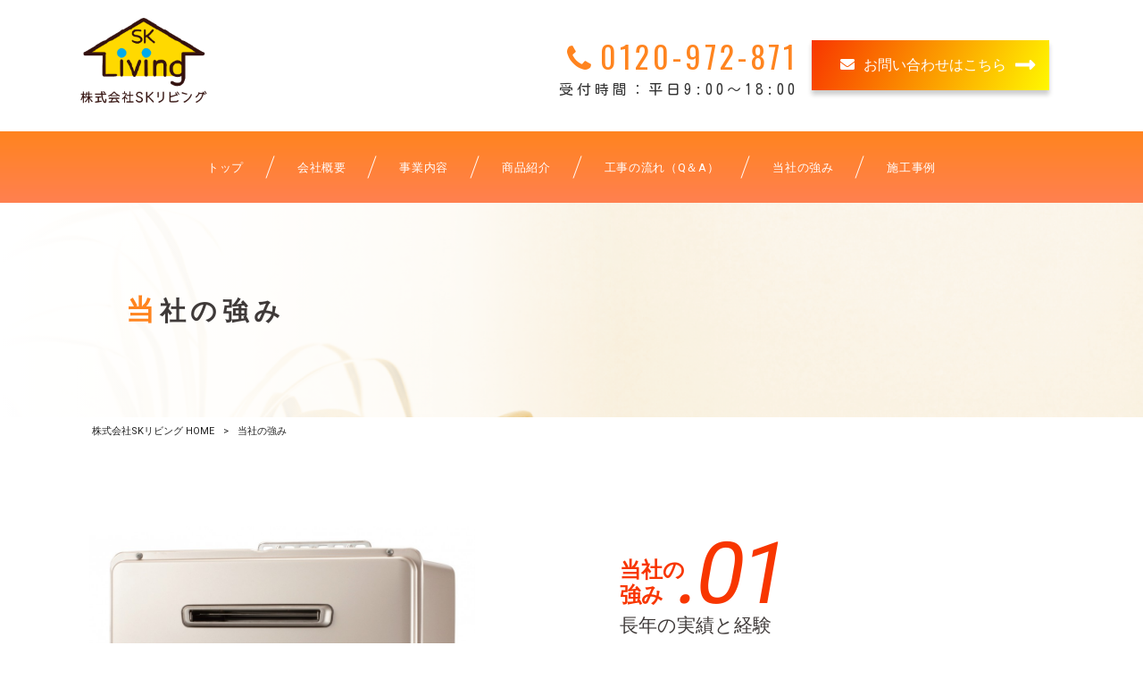

--- FILE ---
content_type: text/html; charset=UTF-8
request_url: https://sk-living-2015.com/feature/
body_size: 7531
content:
<!DOCTYPE html>
<html lang="ja">
<head>
<meta charset="UTF-8">
<meta name="viewport" content="width=device-width, user-scalable=yes, maximum-scale=1.0, minimum-scale=1.0">
<title>当社の強み | 株式会社SKリビング</title>
<link rel="stylesheet" type="text/css" media="all" href="https://sk-living-2015.com/struct/wp-content/themes/mrp04/style.css">
<link rel="stylesheet" type="text/css" media="all" href="https://sk-living-2015.com/struct/wp-content/themes/mrp04-child/css/custom.css">
<link rel="stylesheet" type="text/css" media="all" href="https://sk-living-2015.com/struct/wp-content/themes/mrp04/css/animate.css">
<link rel="pingback" href="https://sk-living-2015.com/struct/xmlrpc.php">
<link href='https://fonts.googleapis.com/css?family=Oswald:400' rel='stylesheet' type='text/css'>
<link href="https://fonts.googleapis.com/css2?family=M+PLUS+1p:wght@400;900&display=swap" rel="stylesheet">
<link href="https://use.fontawesome.com/releases/v5.6.1/css/all.css" rel="stylesheet">
<link rel="shortcut icon" href="/struct/wp-content/themes/mrp04-child/images/favicon.ico" type="image/x-icon">
<link rel="apple-touch-icon" href="/struct/wp-content/uploads/apple-touch-icon.png" sizes="180x180">
<link rel="icon" href="/struct/wp-content/uploads/android-touch-icon.png" sizes="192x192">
<!--[if lt IE 9]>
<script src="https://sk-living-2015.com/struct/wp-content/themes/mrp04/js/html5.js"></script>
<script src="https://sk-living-2015.com/struct/wp-content/themes/mrp04/js/css3-mediaqueries.js"></script>
<![endif]-->

<!-- All In One SEO Pack 3.7.1ob_start_detected [-1,-1] -->
<meta name="description"  content="当社の 強み .01 長年の実績と経験 当社は17年以上、年間多数の住宅設備施工実績がございます。工事だけでも大歓迎です。安心してご相談ください。 当社の 強み .02 メーカーの一次卸業者なので、商品の在庫が豊富" />

<meta name="keywords"  content="千葉,給湯器交換,SKリビング" />

<script type="application/ld+json" class="aioseop-schema">{"@context":"https://schema.org","@graph":[{"@type":"Organization","@id":"https://sk-living-2015.com/#organization","url":"https://sk-living-2015.com/","name":"株式会社SKリビング","sameAs":[]},{"@type":"WebSite","@id":"https://sk-living-2015.com/#website","url":"https://sk-living-2015.com/","name":"株式会社SKリビング","publisher":{"@id":"https://sk-living-2015.com/#organization"}},{"@type":"WebPage","@id":"https://sk-living-2015.com/feature/#webpage","url":"https://sk-living-2015.com/feature/","inLanguage":"ja","name":"当社の強み","isPartOf":{"@id":"https://sk-living-2015.com/#website"},"breadcrumb":{"@id":"https://sk-living-2015.com/feature/#breadcrumblist"},"image":{"@type":"ImageObject","@id":"https://sk-living-2015.com/feature/#primaryimage","url":"https://sk-living-2015.com/struct/wp-content/uploads/bg-img02.png","width":1600,"height":1200},"primaryImageOfPage":{"@id":"https://sk-living-2015.com/feature/#primaryimage"},"datePublished":"2021-03-24T06:56:08+00:00","dateModified":"2024-05-20T06:10:03+00:00"},{"@type":"BreadcrumbList","@id":"https://sk-living-2015.com/feature/#breadcrumblist","itemListElement":[{"@type":"ListItem","position":1,"item":{"@type":"WebPage","@id":"https://sk-living-2015.com/","url":"https://sk-living-2015.com/","name":"【代表が直接訪問】千葉県の給湯器交換なら | 株式会社SKリビング"}},{"@type":"ListItem","position":2,"item":{"@type":"WebPage","@id":"https://sk-living-2015.com/feature/","url":"https://sk-living-2015.com/feature/","name":"当社の強み"}}]}]}</script>
<link rel="canonical" href="https://sk-living-2015.com/feature/" />
			<script type="text/javascript" >
				window.ga=window.ga||function(){(ga.q=ga.q||[]).push(arguments)};ga.l=+new Date;
				ga('create', 'UA-203695748-1', { 'cookieDomain': 'sk-living-2015.com' } );
				// Plugins
				
				ga('send', 'pageview');
			</script>
			<script async src="https://www.google-analytics.com/analytics.js"></script>
			<!-- All In One SEO Pack -->
<link rel='dns-prefetch' href='//ajax.googleapis.com' />
<link rel='dns-prefetch' href='//s.w.org' />
		<script type="text/javascript">
			window._wpemojiSettings = {"baseUrl":"https:\/\/s.w.org\/images\/core\/emoji\/11\/72x72\/","ext":".png","svgUrl":"https:\/\/s.w.org\/images\/core\/emoji\/11\/svg\/","svgExt":".svg","source":{"concatemoji":"https:\/\/sk-living-2015.com\/struct\/wp-includes\/js\/wp-emoji-release.min.js"}};
			!function(e,a,t){var n,r,o,i=a.createElement("canvas"),p=i.getContext&&i.getContext("2d");function s(e,t){var a=String.fromCharCode;p.clearRect(0,0,i.width,i.height),p.fillText(a.apply(this,e),0,0);e=i.toDataURL();return p.clearRect(0,0,i.width,i.height),p.fillText(a.apply(this,t),0,0),e===i.toDataURL()}function c(e){var t=a.createElement("script");t.src=e,t.defer=t.type="text/javascript",a.getElementsByTagName("head")[0].appendChild(t)}for(o=Array("flag","emoji"),t.supports={everything:!0,everythingExceptFlag:!0},r=0;r<o.length;r++)t.supports[o[r]]=function(e){if(!p||!p.fillText)return!1;switch(p.textBaseline="top",p.font="600 32px Arial",e){case"flag":return s([55356,56826,55356,56819],[55356,56826,8203,55356,56819])?!1:!s([55356,57332,56128,56423,56128,56418,56128,56421,56128,56430,56128,56423,56128,56447],[55356,57332,8203,56128,56423,8203,56128,56418,8203,56128,56421,8203,56128,56430,8203,56128,56423,8203,56128,56447]);case"emoji":return!s([55358,56760,9792,65039],[55358,56760,8203,9792,65039])}return!1}(o[r]),t.supports.everything=t.supports.everything&&t.supports[o[r]],"flag"!==o[r]&&(t.supports.everythingExceptFlag=t.supports.everythingExceptFlag&&t.supports[o[r]]);t.supports.everythingExceptFlag=t.supports.everythingExceptFlag&&!t.supports.flag,t.DOMReady=!1,t.readyCallback=function(){t.DOMReady=!0},t.supports.everything||(n=function(){t.readyCallback()},a.addEventListener?(a.addEventListener("DOMContentLoaded",n,!1),e.addEventListener("load",n,!1)):(e.attachEvent("onload",n),a.attachEvent("onreadystatechange",function(){"complete"===a.readyState&&t.readyCallback()})),(n=t.source||{}).concatemoji?c(n.concatemoji):n.wpemoji&&n.twemoji&&(c(n.twemoji),c(n.wpemoji)))}(window,document,window._wpemojiSettings);
		</script>
		<style type="text/css">
img.wp-smiley,
img.emoji {
	display: inline !important;
	border: none !important;
	box-shadow: none !important;
	height: 1em !important;
	width: 1em !important;
	margin: 0 .07em !important;
	vertical-align: -0.1em !important;
	background: none !important;
	padding: 0 !important;
}
</style>
<link rel='stylesheet' id='colorbox-theme3-css'  href='https://sk-living-2015.com/struct/wp-content/plugins/jquery-colorbox/themes/theme3/colorbox.css' type='text/css' media='screen' />
<link rel='stylesheet' id='contact-form-7-css'  href='https://sk-living-2015.com/struct/wp-content/plugins/contact-form-7/includes/css/styles.css' type='text/css' media='all' />
<link rel='stylesheet' id='jquery-ui-theme-css'  href='https://ajax.googleapis.com/ajax/libs/jqueryui/1.11.4/themes/smoothness/jquery-ui.min.css' type='text/css' media='all' />
<link rel='stylesheet' id='jquery-ui-timepicker-css'  href='https://sk-living-2015.com/struct/wp-content/plugins/contact-form-7-datepicker/js/jquery-ui-timepicker/jquery-ui-timepicker-addon.min.css' type='text/css' media='all' />
<link rel='stylesheet' id='scroll-top-css-css'  href='https://sk-living-2015.com/struct/wp-content/plugins/scroll-top/assets/css/scroll-top.css' type='text/css' media='all' />
<link rel='stylesheet' id='wc-shortcodes-style-css'  href='https://sk-living-2015.com/struct/wp-content/plugins/wc-shortcodes/public/assets/css/style.css' type='text/css' media='all' />
<link rel='stylesheet' id='morph-child-style-css'  href='https://sk-living-2015.com/struct/wp-content/themes/mrp04-child/style.css?amp;u=1' type='text/css' media='all' />
<link rel='stylesheet' id='wordpresscanvas-font-awesome-css'  href='https://sk-living-2015.com/struct/wp-content/plugins/wc-shortcodes/public/assets/css/font-awesome.min.css' type='text/css' media='all' />
<script type='text/javascript' src='https://sk-living-2015.com/struct/wp-includes/js/jquery/jquery.js'></script>
<script type='text/javascript' src='https://sk-living-2015.com/struct/wp-includes/js/jquery/jquery-migrate.min.js'></script>
<script type='text/javascript'>
/* <![CDATA[ */
var jQueryColorboxSettingsArray = {"jQueryColorboxVersion":"4.6.2","colorboxInline":"false","colorboxIframe":"false","colorboxGroupId":"","colorboxTitle":"","colorboxWidth":"false","colorboxHeight":"false","colorboxMaxWidth":"false","colorboxMaxHeight":"false","colorboxSlideshow":"false","colorboxSlideshowAuto":"false","colorboxScalePhotos":"true","colorboxPreloading":"false","colorboxOverlayClose":"true","colorboxLoop":"true","colorboxEscKey":"true","colorboxArrowKey":"true","colorboxScrolling":"true","colorboxOpacity":"0.85","colorboxTransition":"elastic","colorboxSpeed":"350","colorboxSlideshowSpeed":"2500","colorboxClose":"close","colorboxNext":"next","colorboxPrevious":"previous","colorboxSlideshowStart":"start slideshow","colorboxSlideshowStop":"stop slideshow","colorboxCurrent":"{current} of {total} images","colorboxXhrError":"This content failed to load.","colorboxImgError":"This image failed to load.","colorboxImageMaxWidth":"90%","colorboxImageMaxHeight":"90%","colorboxImageHeight":"false","colorboxImageWidth":"false","colorboxLinkHeight":"false","colorboxLinkWidth":"false","colorboxInitialHeight":"100","colorboxInitialWidth":"300","autoColorboxJavaScript":"","autoHideFlash":"","autoColorbox":"true","autoColorboxGalleries":"","addZoomOverlay":"","useGoogleJQuery":"","colorboxAddClassToLinks":""};
/* ]]> */
</script>
<script type='text/javascript' src='https://sk-living-2015.com/struct/wp-content/plugins/jquery-colorbox/js/jquery.colorbox-min.js'></script>
<script type='text/javascript' src='https://sk-living-2015.com/struct/wp-content/plugins/jquery-colorbox/js/jquery-colorbox-wrapper-min.js'></script>
<link rel='https://api.w.org/' href='https://sk-living-2015.com/wp-json/' />
<link rel="alternate" type="application/json+oembed" href="https://sk-living-2015.com/wp-json/oembed/1.0/embed?url=https%3A%2F%2Fsk-living-2015.com%2Ffeature%2F" />
<link rel="alternate" type="text/xml+oembed" href="https://sk-living-2015.com/wp-json/oembed/1.0/embed?url=https%3A%2F%2Fsk-living-2015.com%2Ffeature%2F&#038;format=xml" />
<!-- Analytics by WP-Statistics v12.6.13 - https://wp-statistics.com/ -->
<!-- Scroll Top -->
<style id="scrolltop-custom-style">
		#scrollUp {border-radius:3px;-webkit-border-radius:3px;-moz-border-radius:3px;font-size:25px;opacity:0.7;filter:alpha(opacity=70);bottom:20px;right:20px;color:#ffffff;background:#000000;}
		#scrollUp:hover{opacity:1;filter:alpha(opacity=100);}
		
		</style>
<!-- End Scroll Top - https://wordpress.org/plugins/scroll-top/ -->
<link rel="icon" href="https://sk-living-2015.com/struct/wp-content/uploads/logo-1.png" sizes="32x32" />
<link rel="icon" href="https://sk-living-2015.com/struct/wp-content/uploads/logo-1.png" sizes="192x192" />
<link rel="apple-touch-icon-precomposed" href="https://sk-living-2015.com/struct/wp-content/uploads/logo-1.png" />
<meta name="msapplication-TileImage" content="https://sk-living-2015.com/struct/wp-content/uploads/logo-1.png" />
<script src="https://sk-living-2015.com/struct/wp-content/themes/mrp04/js/jquery-1.9.0.min.js"></script><script src="https://sk-living-2015.com/struct/wp-content/themes/mrp04/js/nav-accord.js"></script>
<script src="https://sk-living-2015.com/struct/wp-content/themes/mrp04/js/smoothscroll.js"></script>
<script src="https://sk-living-2015.com/struct/wp-content/themes/mrp04/js/wow.min.js"></script>
<script src="https://sk-living-2015.com/struct/wp-content/themes/mrp04/js/effect.js"></script>
<script src="https://sk-living-2015.com/struct/wp-content/themes/mrp04/js/css_browser_selector.js"></script>
</head>
<body class="page-template page-template-page-nosidebar-fullthumb-h1 page-template-page-nosidebar-fullthumb-h1-php page page-id-53 wc-shortcodes-font-awesome-enabled page-feature">
<header id="header" role="banner">

	<div class="inner">
		<div id="header-layout">
			<div class="logo"><a href="https://sk-living-2015.com/" title="株式会社SKリビング" rel="home">
				<img src="https://sk-living-2015.com/struct/wp-content/uploads/logo-top.png" alt="株式会社SKリビング">				</a></div>
				<div class="contact">
<div id="headerInfo">
<div class="float">
<div class="tel"><p><i class="fa fa-phone" style="vertical-align:middle; margin-right:6px; margin-top:-5px;"></i>0120-972-871<p class="open">受付時間：平日9:00～18:00</p></p>
</div>
	<div class="mail"><a href="/contact/" class="btn-c"><span><i class="fas fa-envelope fa-position-left"></i>お問い合わせはこちら</span></a>
</div>
</div>
</div>
</div>
		</div>
	</div>
</header>
<!-- nav -->

<nav id="mainNav">
	<div class="inner"> <a class="menu" id="menu"><span>MENU</span></a>
		<div class="panel nav-effect">
			<ul><li id="menu-item-146" class="menu-item menu-item-type-custom menu-item-object-custom menu-item-home"><a href="https://sk-living-2015.com"><b>トップ</b></a></li>
<li id="menu-item-59" class="menu-item menu-item-type-post_type menu-item-object-page"><a href="https://sk-living-2015.com/company/"><b>会社概要</b></a></li>
<li id="menu-item-60" class="menu-item menu-item-type-post_type menu-item-object-page"><a href="https://sk-living-2015.com/service/"><b>事業内容</b></a></li>
<li id="menu-item-61" class="menu-item menu-item-type-post_type menu-item-object-page"><a href="https://sk-living-2015.com/products/"><b>商品紹介</b></a></li>
<li id="menu-item-62" class="menu-item menu-item-type-post_type menu-item-object-page"><a href="https://sk-living-2015.com/flow/"><b>工事の流れ（Q＆A）</b></a></li>
<li id="menu-item-63" class="menu-item menu-item-type-post_type menu-item-object-page current-menu-item page_item page-item-53 current_page_item"><a href="https://sk-living-2015.com/feature/"><b>当社の強み</b></a></li>
<li id="menu-item-65" class="menu-item menu-item-type-taxonomy menu-item-object-category"><a href="https://sk-living-2015.com/works/"><b>施工事例</b></a></li>
</ul>		</div>
	</div>
</nav>
<!-- end/nav -->	 <header id="h1Header">
	<div id="thumb">
		<img width="1600" height="300" src="https://sk-living-2015.com/struct/wp-content/uploads/bg-img02-1600x300.png" class="attachment-thumb1920 size-thumb1920 colorbox-53  wp-post-image" alt="" />	</div>
	<h1 class="title first"><span>当社の強み</span></h1>		
</header>
<!-- breadcrumb -->

<div id="breadcrumb" class="clearfix">
	<ul>
		<li itemscope itemtype="http://data-vocabulary.org/Breadcrumb"><a itemprop="url" href="https://sk-living-2015.com/">
			株式会社SKリビング			HOME</a></li>
		<li>&gt;</li>
						<li><span itemprop="title">当社の強み</span></li>
			</ul>
</div>
<!-- end/breadcrumb -->
<div id="wrapper">
<div id="content" class="wide">
																														<section>
	<article id="post-53" class="content">
		<div class="post">
			<section class="s-feature">
<div class="feature-cont-inner">
<div class="feature-item">
<div class="feature-iteminner">
<div class="feature-itemimg"><img src="https://sk-living-2015.com/struct/wp-content/uploads/FH-E2422AWL.jpg" alt="" width="953" height="1200" class="alignnone size-full wp-image-588 colorbox-53" /></div>
<div class="feature-cont">
<div class="f_number"><span class="number-small">当社の<br />
強み</span> <span class="number-large"><span>.</span>01</span></div>
<h3>長年の実績と経験</h3>
<p>当社は17年以上、年間多数の住宅設備施工実績がございます。工事だけでも大歓迎です。安心してご相談ください。</p>
</div>
</div>
</div>
<div class="feature-item">
<div class="feature-iteminner rev">
<div class="feature-itemimg"><img src="/struct/wp-content/uploads/feature-img03.jpg" alt="" width="640" height="480" class="alignnone size-full wp-image-127 colorbox-53" /></div>
<div class="feature-cont">
<div class="f_number"><span class="number-small">当社の<br />
強み</span> <span class="number-large"><span>.</span>02</span></div>
<h3 class="long-ttl">メーカーの一次卸業者なので、商品の在庫が豊富</h3>
<p>各給湯器メーカーの一次卸業者である当社は、メーカーからダイレクトで仕入れる豊富な在庫が特徴です。また他の業者が間に入らない事で低価格でのご提供を実現します。</p>
</div>
</div>
</div>
<div class="feature-item">
<div class="feature-iteminner">
<div class="feature-itemimg"><img src="https://sk-living-2015.com/struct/wp-content/uploads/strong-point-img02.jpg" alt="" width="640" height="640" class="alignnone size-full wp-image-307 colorbox-53" srcset="https://sk-living-2015.com/struct/wp-content/uploads/strong-point-img02.jpg 640w, https://sk-living-2015.com/struct/wp-content/uploads/strong-point-img02-300x300.jpg 300w" sizes="(max-width: 640px) 100vw, 640px" /></div>
<div class="feature-cont">
<div class="f_number"><span class="number-small">当社の<br />
強み</span> <span class="number-large"><span>.</span>03</span></div>
<h3>地域密着！即日対応可能！</h3>
<p>地域密着で、スピード対応！お見積もりや現地調査へは「当社代表自らが」うかがいます。直接当社の代表がお客様のお悩みや費用についてのご相談をお伺いできる事は、他社にはない強みです。</p>
</div>
</div>
</div>
<div class="feature-item">
<div class="feature-iteminner rev">
<div class="feature-itemimg"><img src="https://sk-living-2015.com/struct/wp-content/uploads/4020371_s.jpg" alt="" width="640" height="427" class="alignnone size-full wp-image-126 colorbox-53" srcset="https://sk-living-2015.com/struct/wp-content/uploads/4020371_s.jpg 640w, https://sk-living-2015.com/struct/wp-content/uploads/4020371_s-300x200.jpg 300w, https://sk-living-2015.com/struct/wp-content/uploads/4020371_s-228x152.jpg 228w" sizes="(max-width: 640px) 100vw, 640px" /></div>
<div class="feature-cont">
<div class="f_number"><span class="number-small">当社の<br />
強み</span> <span class="number-large"><span>.</span>04</span></div>
<h3 class="long-ttl">国家資格を有する作業員による安全安心の施工</h3>
<p>当社の施工は、すべて国家資格を有するスタッフが行います。プロによる安全な施工はもちろん、安心して任せていただけるサービスを心掛けております。</p>
</div>
</div>
</div>
<div class="feature-item">
<div class="feature-iteminner">
<div class="feature-itemimg"><img src="https://sk-living-2015.com/struct/wp-content/uploads/2098477_s.jpg" alt="" width="640" height="427" class="alignnone size-full wp-image-100 colorbox-53" srcset="https://sk-living-2015.com/struct/wp-content/uploads/2098477_s.jpg 640w, https://sk-living-2015.com/struct/wp-content/uploads/2098477_s-300x200.jpg 300w, https://sk-living-2015.com/struct/wp-content/uploads/2098477_s-228x152.jpg 228w" sizes="(max-width: 640px) 100vw, 640px" /></div>
<div class="feature-cont">
<div class="f_number"><span class="number-small">当社の<br />
強み</span> <span class="number-large"><span>.</span>05</span></div>
<h3>常にお客様目線でのご説明</h3>
<p>お客様にわかりやすく、安心して頂けるよう、常にお客様の目線でのご説明/ご案内を心掛けております。</p>
</div>
</div>
</div>
</div>
</section>
<div id="karakuri-support-extension-wrapper" class="karakuri-support-extension-wrapper" style="--font-scale: 1;"></div>		</div>
			</article>
		</section>
</div>
<!-- / content -->
</div>
<!-- / wrapper -->

<div class="company-info">
 <div class="company-info-f">
 <h4 class="bottom-catch">17年の実績と安心の施工！<br>給湯器のトラブルはお電話で<br class="br-sp"/>お気軽にご相談ください！</h4>
<div class="contact-feature">
<ul class="feature-list">
<li>出張・点検・見積無料！</li>
<li>緊急の際は、すぐご連絡下さい！</li>
</ul>
</div>

  <div class="bottom-col">
   <div class="bottom_c-left">
    <div class="contact-tel">
    <p><a href="tel:0120972871"><img src="/struct/wp-content/uploads/freedial-icon.png">0120-972-871</a><br><span>（電話受付　平日9:00～18:00）</span></p>
    </div>
   </div>
<div class="bottom_c-right">
<div class="contact-mail">
<a href="/contact/" class="contactbtn">メールでのご相談・お問い合わせはこちら</a>
</div>
</div>
</div>
</div>
</div>

<footer id="footer">
<div class="inner">
<div class="footer-logo">
<a href="/"><img src="/struct/wp-content/uploads/logo-bottom.png" alt="株式会社SKリビング"></a>
</div>
<div class="footer-address">
<p>〒263-0051  千葉県千葉市稲毛区園生町141-6</p>
</div>
	<div class="footnav"><ul>
<li id="menu-item-152" class="menu-item menu-item-type-post_type menu-item-object-page menu-item-152"><a href="https://sk-living-2015.com/company/">会社概要</a></li>
<li id="menu-item-151" class="menu-item menu-item-type-post_type menu-item-object-page menu-item-151"><a href="https://sk-living-2015.com/service/">事業内容</a></li>
<li id="menu-item-150" class="menu-item menu-item-type-post_type menu-item-object-page menu-item-150"><a href="https://sk-living-2015.com/products/">商品紹介</a></li>
<li id="menu-item-149" class="menu-item menu-item-type-post_type menu-item-object-page menu-item-149"><a href="https://sk-living-2015.com/flow/">工事の流れ（Q＆A）</a></li>
<li id="menu-item-148" class="menu-item menu-item-type-post_type menu-item-object-page menu-item-148"><a href="https://sk-living-2015.com/feature/">当社の強み</a></li>
<li class="menu-item menu-item-type-post_type menu-item-object-page menu-item-34"><a href="/sitemap/">サイトマップ</a></li>
<li class="menu-item menu-item-type-post_type menu-item-object-page menu-item-35"><a href="/privacy/">プライバシーポリシー</a></li>
</ul></div>
</div>
</footer>
	<p id="copyright">Copyright &copy; 2026 株式会社SKリビング All rights Reserved.</p>
 
			<script>
				// Used by Gallery Custom Links to handle tenacious Lightboxes
				jQuery(document).ready(function () {

					function mgclInit() {
						if (jQuery.fn.off) {
							jQuery('.no-lightbox, .no-lightbox img').off('click'); // jQuery 1.7+
						}
						else {
							jQuery('.no-lightbox, .no-lightbox img').unbind('click'); // < jQuery 1.7
						}
						jQuery('a.no-lightbox').click(mgclOnClick);

						if (jQuery.fn.off) {
							jQuery('a.set-target').off('click'); // jQuery 1.7+
						}
						else {
							jQuery('a.set-target').unbind('click'); // < jQuery 1.7
						}
						jQuery('a.set-target').click(mgclOnClick);
					}

					function mgclOnClick() {
						if (!this.target || this.target == '' || this.target == '_self')
							window.location = this.href;
						else
							window.open(this.href,this.target);
						return false;
					}

					// From WP Gallery Custom Links
					// Reduce the number of  conflicting lightboxes
					function mgclAddLoadEvent(func) {
						var oldOnload = window.onload;
						if (typeof window.onload != 'function') {
							window.onload = func;
						} else {
							window.onload = function() {
								oldOnload();
								func();
							}
						}
					}

					mgclAddLoadEvent(mgclInit);
					mgclInit();

				});
			</script>
		<script type='text/javascript'>
/* <![CDATA[ */
var wpcf7 = {"apiSettings":{"root":"https:\/\/sk-living-2015.com\/wp-json\/contact-form-7\/v1","namespace":"contact-form-7\/v1"},"cached":"1"};
/* ]]> */
</script>
<script type='text/javascript' src='https://sk-living-2015.com/struct/wp-content/plugins/contact-form-7/includes/js/scripts.js'></script>
<script type='text/javascript' src='https://sk-living-2015.com/struct/wp-includes/js/jquery/ui/core.min.js'></script>
<script type='text/javascript' src='https://sk-living-2015.com/struct/wp-includes/js/jquery/ui/datepicker.min.js'></script>
<script type='text/javascript'>
jQuery(document).ready(function(jQuery){jQuery.datepicker.setDefaults({"closeText":"\u9589\u3058\u308b","currentText":"\u4eca\u65e5","monthNames":["1\u6708","2\u6708","3\u6708","4\u6708","5\u6708","6\u6708","7\u6708","8\u6708","9\u6708","10\u6708","11\u6708","12\u6708"],"monthNamesShort":["1\u6708","2\u6708","3\u6708","4\u6708","5\u6708","6\u6708","7\u6708","8\u6708","9\u6708","10\u6708","11\u6708","12\u6708"],"nextText":"\u6b21","prevText":"\u524d","dayNames":["\u65e5\u66dc\u65e5","\u6708\u66dc\u65e5","\u706b\u66dc\u65e5","\u6c34\u66dc\u65e5","\u6728\u66dc\u65e5","\u91d1\u66dc\u65e5","\u571f\u66dc\u65e5"],"dayNamesShort":["\u65e5","\u6708","\u706b","\u6c34","\u6728","\u91d1","\u571f"],"dayNamesMin":["\u65e5","\u6708","\u706b","\u6c34","\u6728","\u91d1","\u571f"],"dateFormat":"yy\u5e74mm\u6708d\u65e5","firstDay":1,"isRTL":false});});
</script>
<script type='text/javascript' src='https://ajax.googleapis.com/ajax/libs/jqueryui/1.11.4/i18n/datepicker-ja.min.js'></script>
<script type='text/javascript' src='https://sk-living-2015.com/struct/wp-content/plugins/contact-form-7-datepicker/js/jquery-ui-timepicker/jquery-ui-timepicker-addon.min.js'></script>
<script type='text/javascript' src='https://sk-living-2015.com/struct/wp-content/plugins/contact-form-7-datepicker/js/jquery-ui-timepicker/i18n/jquery-ui-timepicker-ja.js'></script>
<script type='text/javascript' src='https://sk-living-2015.com/struct/wp-includes/js/jquery/ui/widget.min.js'></script>
<script type='text/javascript' src='https://sk-living-2015.com/struct/wp-includes/js/jquery/ui/mouse.min.js'></script>
<script type='text/javascript' src='https://sk-living-2015.com/struct/wp-includes/js/jquery/ui/slider.min.js'></script>
<script type='text/javascript' src='https://sk-living-2015.com/struct/wp-includes/js/jquery/ui/button.min.js'></script>
<script type='text/javascript' src='https://sk-living-2015.com/struct/wp-content/plugins/contact-form-7-datepicker/js/jquery-ui-sliderAccess.js'></script>
<script type='text/javascript' src='https://sk-living-2015.com/struct/wp-content/plugins/scroll-top/assets/js/jquery.scrollUp.min.js'></script>
<script type='text/javascript' src='https://sk-living-2015.com/struct/wp-includes/js/imagesloaded.min.js'></script>
<script type='text/javascript' src='https://sk-living-2015.com/struct/wp-includes/js/masonry.min.js'></script>
<script type='text/javascript' src='https://sk-living-2015.com/struct/wp-includes/js/jquery/jquery.masonry.min.js'></script>
<script type='text/javascript'>
/* <![CDATA[ */
var WCShortcodes = {"ajaxurl":"https:\/\/sk-living-2015.com\/struct\/wp-admin\/admin-ajax.php"};
/* ]]> */
</script>
<script type='text/javascript' src='https://sk-living-2015.com/struct/wp-content/plugins/wc-shortcodes/public/assets/js/rsvp.js'></script>
<script type='text/javascript' src='https://sk-living-2015.com/struct/wp-includes/js/wp-embed.min.js'></script>

		<script id="scrolltop-custom-js">
		jQuery(document).ready(function($){
			$.scrollUp({
				scrollSpeed: 300,
				animation: 'fade',
				scrollText: '<span class="scroll-top"><i class="icon-up-open"></i></span>',
				scrollDistance: 300,
				scrollTarget: ''
			});
		});
		</script>
<script>
  new WOW().init();
</script>
</body>
</html>

<!--
Performance optimized by W3 Total Cache. Learn more: https://www.boldgrid.com/w3-total-cache/


Served from: sk-living-2015.com @ 2026-01-21 21:29:55 by W3 Total Cache
-->

--- FILE ---
content_type: text/css
request_url: https://sk-living-2015.com/struct/wp-content/themes/mrp04-child/css/custom.css
body_size: 6358
content:
@charset "UTF-8";

/*font*/
@import url(https://fonts.googleapis.com/css?family=Roboto);
@import url(https://fonts.googleapis.com/css?family=Kosugi+Maru);
@font-face {
	font-family: "mymincho";
	src: url("../../mrp04/font/mymincho.otf") format('truetype');
}

.mincho {
	font-family: "mymincho";
}

body{
line-height: 1.5;
font-family: "Roboto", "Kosugi Maru", "Yu Gothic" , "游ゴシック体" , "YuGothic" , "ヒラギノ角ゴ Pro W3" , "Hiragino Kaku Gothic Pro" , "メイリオ" , Meiryo , "Meiryo UI" , "ＭＳ Ｐゴシック" , "MS PGothic" , sans-serif;font-weight:normal;
font-size:100%;
}
#header .contact .tel{
font-weight:normal;}
#header .add{
font-weight:normal;}

nav#mainNav{
font-weight:normal;}


h1.title,
.post h1
{
font-weight:normal;}
.post h2,
.post2b h2,
.post4b h2
{
font-weight:normal;}
.post h3
{
}
/* post内レスポンシブブロック指定
------------------------------------------------------------*/

.post .column2_40 {
	display: inline-block;
 *display: inline;
 *zoom: 1;
	margin: 5px 0;
	width: 40%;
	vertical-align: top;
}
.post .column2_40 img {
	max-width: 95.5%;
}
.post .column2_60 {
	display: inline-block;
 *display: inline;
 *zoom: 1;
	margin: 5px 0;
	width: 59.1%;
	vertical-align: top;
}
.post .column2_60 img {
	max-width: 95.5%;
}

/* post子ページ内レスポンシブブロック指定
------------------------------------------------------------*/

.childpost1b .column2_40 {
	display: inline-block;
 *display: inline;
 *zoom: 1;
	margin: 10px 0 10px 6px;
	width: 39%;
	vertical-align: top;
}
.childpost1b .column2_40 img {
	max-width: 95.5%;
	height: auto;
}
.childpost1b .column2_60 {
	display: inline-block;
 *display: inline;
 *zoom: 1;
	margin: 10px 2px 5px 0;
	width: 57.8%;
	vertical-align: top;
}
.childpost1b .column2_60 img {
	max-width: 95.5%;
	height: auto;
}

/*----------------------------------------------------------------------------------------------------
　幅750px以下から（header調節）
----------------------------------------------------------------------------------------------------*/
@media only screen and (max-width: 750px) {
.childpost1b .column2_40 {
	display: inline-block;
	width: 100%;
	margin: 6px auto 0 auto;
}
.childpost1b .column2_60 {
	display: inline-block;
	width: 96%;
	margin: 0 2% 5px 2%;
}
}

/*----------------------------------------------------------------------------------------------------
　幅640px以下から  （トップページの３画像調節など）
----------------------------------------------------------------------------------------------------*/
@media only screen and (max-width: 640px) {

.post .column2_40 {
	display: inline-block;
	margin: 5px 0;
	width: 100%;
}
.post .column2_60 {
	display: inline-block;
	margin: 5px 0;
	width: 100%;
}
.postlist .ttls {
    display: initial;
}

}/*@media print, screen and (max-width: 640px){*/
.newsTitle {
    background: inherit;
}


h1.title,
.post h1
{
border:none;
background: none;
/*padding-bottom: 9px;*/
padding: 6px 10px;
    padding-top: 8px;
}
section.widget h2
{
border:none;
background: none;
/*padding-bottom: 9px;*/
padding: 6px 10px;
    padding-top: 8px;
}

.post h3{
padding: 5px 0 3px 8px;
}

.post{
border-top:none;
}


body{

	background: rgba(255,255,255,1);
color: #111111;}
a{
color: #777777;}
a:hover,
a:active,
.newsTitle p a:hover
{
color: #777777;}

/*-----------------------------
ヘッダー(#header)
-----------------------------*/

.fa-phone:before {
color: #ff841f;}


#header .bg{
	background: none;
}
#header .bg .inner{
background: none;
}
#header h1,
#header .description{
color: #333;font-size:10px;
}
#header{
	background: rgba(255,255,255,1);
}

#header .contact .tel{
color: #ff841f;}
#header .contact .tel a{
color: #ff841f;}
#header .add{
color: #ff841f;}

@media only screen and (max-width:1023px) {
body nav#mainNav {
    width: initial;
padding: 0;
}
#header .inner{
/*background:none;*/
}

}/*@media only screen and (max-width:1023px)*/

/*-----------------------------------------
Menu Type Start
------------------------------------------*/
/*---------------------------------
グローバルメニュー(#MainNav)エリア
---------------------------------*/

@media print, screen and (min-width: 1024px) {


nav#mainNav ul li.current-menu-item a, nav#mainNav ul li a:hover, nav#mainNav ul li a:active, nav#mainNav ul li.current-menu-parent a
{
background:none;
}
/*
#mainNav ul li li a:hover {
    -webkit-transform: none;
    transform: none;
    -webkit-transition: none;
    transition: none;
}
*/
nav#mainNav ul li a{
    padding: 5px 35px 0px;
}
nav#mainNav ul li:first-child, nav#mainNav ul li{
    border: none;
}
nav#mainNav {
	background: #000000;
	}

nav#mainNav ul li a span, nav#mainNav ul li a b {
	font-size: 16px;
	}
	
nav#mainNav ul li a span {
	color:#FFFFFF;
	font-size: 70%; 
	padding-top: 0px;
	padding-bottom:0px;
	}
nav#mainNav ul li a:hover span{
	color: #FF7A79;
	}
nav#mainNav ul li.current-menu-item a span{
	color: #FF7A79;
	}
nav#mainNav ul li.current-menu-parent a span{
	color: #FF7A79;
	}
nav#mainNav ul li a:active span{
	color: #FF7A79;
	}
.panel ul li{
	height:auto;
	margin: 10px 0;
	}
.panel ul li a {
	color: #FFFFFF;
	padding: 0 20px;
	}
/* 親メニュー */
/*
.panel ul li a:hover {
	transition: all 0.3s ease-out;
	-o-transition: all 0.3s ease-out;
	-moz-transition: all 0.3s ease-out;
	-webkit-transition: all 0.3s ease-out;
	transform: scale(1.2);
	-o-transform: scale(1.2);
	-moz-transform: scale(1.2);
	-webkit-transform: scale(1.2); 
	}
*/
/* 子メニュー */
.panel li:hover ul li ul li:hover > a {
	background:none;
	opacity:1;
	}
.panel ul li:hover ul li {
	opacity:1;
	}
nav#mainNav ul li li a,  nav#mainNav ul li.current-menu-item li a, nav#mainNav ul li.current-menu-ancestor li a,  nav#mainNav ul li li.current-menu-item a {
	background: #e1e5e5;
	}
nav#mainNav ul li.current-menu-item li li a, nav#mainNav ul li li.current-menu-item li a nav#mainNav ul li li li.current-menu-item a {
	background: #e1e5e5;
	}
nav#mainNav ul li.current-menu-item li:last-child li a:hover {
	background: #111111;
	color: #FF7A79;
	}
.panel ul li.current-menu-item a,
.panel ul li a:hover,
.panel ul li a:active,
.panel ul li.current-menu-parent a{
	background:none;
	opacity:1;
	}
}/*@media print, screen and (min-width: 1024px)*/

/*------------------------------------
08 Floral MET
-------------------------------------*/
@media print, screen and (min-width: 1024px) {

nav#mainNav ul li a{
color: #ffffff;font-size:15px;
}
nav#mainNav ul li a b{
letter-spacing:0.05em;font-weight:normal;
margin-top:3px;

}
nav#mainNav ul li a span{
color: #ffffff;font-weight:normal;
margin-top:0px;

}
nav#mainNav ul li.current-menu-item a b,
nav#mainNav ul li a:hover b,
nav#mainNav ul li a:active b,
nav#mainNav ul li.current-menu-parent a b
{
color: #ffffff;}
nav#mainNav ul li.current-menu-item a span,
nav#mainNav ul li a:hover span,
nav#mainNav ul li a:active span,
nav#mainNav ul li.current-menu-parent a span
{
color: #ffffff;}

	.panel ul li a:hover {
		transition: all 0.3s ease-out;
		-o-transition: all 0.3s ease-out;
		-moz-transition: all 0.3s ease-out;
		-webkit-transition: all 0.3s ease-out;
		transform: scale(1.2);
		-o-transform: scale(1.2);
		-moz-transform: scale(1.2);
		-webkit-transform: scale(1.2); 
		}
	#mainNav ul li li a:hover {
	    -webkit-transform: none;
	    transform: none;
	    -webkit-transition: none;
	    transition: none;
	}

	nav div.panel{
		float:none;
		width:70%;
		margin:0 auto;
	}
	nav#mainNav ul li a {
	    padding: 5px 35px 0px;
	}
				nav#mainNav {
				background: -moz-linear-gradient(top,  #ff8050 0%, #ff841f 100%); /* FF3.6+ */
				background: -webkit-gradient(linear, top, left bottom, color-stop(0%,#ff8050), color-stop(100%,#ff841f)); /* Chrome,Safari4+ */
				background: -webkit-linear-gradient(top,  #ff8050 0%,#ff841f 100%); /* Chrome10+,Safari5.1+ */
				background: -o-linear-gradient(top,  #ff8050 0%,#ff841f 100%); /* Opera 11.10+ */
				background: -ms-linear-gradient(top,  #ff8050 0%,#ff841f 100%); /* IE10+ */
				background: linear-gradient(to top,  #ff8050 0%,#ff841f 100%); /* W3C */
				}
		}@media print, screen and (min-width: 1024px){
nav#mainNav ul li a span{
font-size:11px;
}
}
/*-----------------------------------------
Menu Type End
------------------------------------------*/

/*-------------------------
Site-header サイトヘッダー
--------------------------*/

/*スクロール途中からFIXさせる*/
@media print, screen and (min-width: 1100px){

/*------------------------
Add mainNav maintenance start
------------------------------*/
/*
nav#mainNav ul li a {
position:relative;
    left: -2px;
    left: 0;

}
nav#mainNav ul li.current-menu-item a, nav#mainNav ul li a:hover, nav#mainNav ul li a:active, nav#mainNav ul li.current-menu-parent a {
    left: -2px;
    left: 0;

}
nav#mainNav ul li:last-child a {
    left: -3px;
    left: 0;

}
nav#mainNav ul li:last-child a:hover {
    left: -3px;
    left: 0;

}
*/
nav#mainNav ul{
letter-spacing: -.4em;
}
nav#mainNav ul li {
    float: none;
    display: inline-block;
letter-spacing: normal;
left:0em;
}
nav#mainNav ul li li{
left:0;
}

nav div.panel {
    float: none;
    text-align: center;
}

nav#mainNav ul ul {
width:6em;
}

nav#mainNav ul li ul.sub-menu li a,
nav#mainNav ul li ul.sub-menu li a:hover,
nav#mainNav ul li.current-menu-item ul.sub-menu li a,
nav#mainNav ul li ul.sub-menu li.current-menu-item a {
    padding: 11px 15px;
    margin-left: 0;
}
nav#mainNav ul li ul li:hover ul {
    left: 99%;
}

/*------------------------
Add mainNav maintenance end
------------------------------*/
#header-layout {
	width: 1100px;
	margin: 0 auto;
}
#header .inner{
width:1100px;}
#header .bg .inner{
width:1100px;
}

}/*@media print, screen and (min-width: 1100px){*/

@media print, screen and (min-width: 1024px){

/*-----------------------------
下層メニュー横幅サイズ設定
-----------------------------*/
nav#mainNav ul li li a{
	width:6em;
font-size:14px;}

/*---------------------------
下層メニュー
--------------------------*/
nav#mainNav ul li:hover ul {
    top: 97%;
    /*left: 19%;*/
left:0;
}
nav#mainNav ul li:hover ul li:last-child {
    margin-left: 0;
}
nav#mainNav ul li li:first-child{
padding:0;
}

nav#mainNav ul li li{background:none;border-bottom:none;display:block;padding:0;}

nav#mainNav ul li li a,
nav#mainNav ul li.current-menu-item li a,
nav#mainNav ul li.current-menu-ancestor li a,
nav#mainNav ul li li.current-menu-item li a
{
	background: rgba(255,255,255,0.9);
color: #e06800;
}
nav#mainNav ul li li a:hover,
nav#mainNav ul li li.current-menu-item a,
nav#mainNav ul li li.current-menu-item li a:hover,
nav#mainNav ul li.current-menu-item li a:hover,
nav#mainNav ul li.current-menu-ancestor li.current-menu-item a,
nav#mainNav ul li.current-menu-ancestor li a:hover
{
border-bottom:none;
background:none;
	background: rgba(98,197,244,0.7);
color: #666666;/*height:40px;*/
}

}
/*---------------------------------
レスポンシブ表示
---------------------------------*/
@media only screen and (max-width:1023px){

nav#mainNav .inner {
    width: 100%;
}
/*----------------------
【MENU】
----------------------*/
nav .panel {
	border: none;
}

nav#mainNav a#menu span {
    padding-left: 45px;
}

nav#mainNav a.menu {
	background: url(../../mrp04/images/micon/umicon0.png) no-repeat 6px 8px,rgba(45,155,218,0.5);
color: #ffffff;border: 1px solid #2D9BDA;background-size: 20px;
box-sizing: border-box;
}
nav#mainNav a.menuOpen {
	background: url(../../mrp04/images/micon/dmicon0.png) no-repeat 6px 8px,rgba(45,155,218,0.5);
color: #ffffff;border: 1px solid #2D9BDA;background-size: 20px;

}

/*----------------------
メニュー
----------------------*/

nav#mainNav ul li a
{
background-color:rgba(255,255,255,0.9);
color: #222222;border-bottom: 1px solid #d1d2d7;}
nav#mainNav ul li a span,
nav#mainNav ul li.current-menu-parent a span
{
color: #222222;
}
nav#mainNav ul li li a,
nav#mainNav ul li.current-menu-item li a
{
background: rgba(255,255,255,0.9) url(../../mrp04/images/sub1.png) no-repeat 30px 50%;
color: #222222;border-bottom: 1px solid #d1d2d7;padding-left: 43px;
}
nav#mainNav ul li li li:last-child a,
nav#mainNav ul li li:last-child li:last-child a,
nav#mainNav ul li li.current-menu-item li:last-child a,
nav#mainNav ul li li.menu-item-object-page li:last-child a,
nav#mainNav ul li li.current-menu-item:last-child li:last-child a,
nav#mainNav ul li.current-menu-item li li:last-child a
{
background: rgba(255,255,255,0.9) url(../../mrp04/images/subLast.png) no-repeat 45px 50%;
color: #222222;border-bottom: 1px solid #d1d2d7;padding-left: 58px;
}
nav#mainNav ul li li:last-child a
{
background: rgba(255,255,255,0.9) url(../../mrp04/images/subLast.png) no-repeat 30px 50%;
color: #222222;border-bottom: 1px solid #d1d2d7;padding-left: 40px;
}
nav#mainNav ul li li:last-child li a,
nav#mainNav ul li li li a,
nav#mainNav ul li li.current-menu-item:last-child li a,
nav#mainNav ul li li.menu-item-object-page li a,
nav#mainNav ul li.current-menu-ancestor li.current-menu-item li a,
nav#mainNav ul li.current-menu-item li li a
{
background: rgba(255,255,255,0.9) url(../../mrp04/images/sub1.png) no-repeat 45px 50%;
color: #222222;border-bottom: 1px solid #d1d2d7;padding-left: 58px;
}

/*------------------------------------------
hover,
current
------------------------------------------*/
nav#mainNav ul li.current-menu-item a,
nav#mainNav ul li a:hover
{
	background: rgba(183,229,237,0.9);
color: #ffffff;
}
nav#mainNav ul li a:hover span,
nav#mainNav ul li.current-menu-item a span
{
color: #ffffff;
}

nav#mainNav ul li li a:hover,
nav#mainNav ul li.current-menu-item li a:hover,
nav#mainNav ul li li.current-menu-item a
{
	background: url(../../mrp04/images/sub1.png) no-repeat 30px 50%,rgba(183,229,237,0.9);
color: #ffffff;padding-left: 43px;
}
nav#mainNav ul li li li:last-child a:hover,
nav#mainNav ul li li:last-child li:last-child a:hover,
nav#mainNav ul li.current-menu-item li li:last-child a:hover,
nav#mainNav ul li.current-menu-item li:last-child li:last-child a:hover,
nav#mainNav ul li li.current-menu-item li:last-child a:hover,
nav#mainNav ul li li li.current-menu-item:last-child a,
nav#mainNav ul li li:last-child li.current-menu-item:last-child a,
nav#mainNav ul li li.menu-item-object-page li:last-child a:hover,
nav#mainNav ul li li.menu-item-object-page li.current-menu-item:last-child a

{
	background: url(../../mrp04/images/subLast.png) no-repeat 45px 50%,rgba(183,229,237,0.9);
color: #ffffff;padding-left: 58px;
}
nav#mainNav ul li li:last-child a:hover,
nav#mainNav ul li.current-menu-item li:last-child a:hover,
nav#mainNav ul li li.current-menu-item:last-child a
{
	background: url(../../mrp04/images/subLast.png) no-repeat 30px 50%,rgba(183,229,237,0.9);
color: #ffffff;padding-left: 40px;
}
nav#mainNav ul li li:last-child li a:hover,
nav#mainNav ul li li li a:hover,
nav#mainNav ul li.current-menu-item li:last-child li a:hover,
nav#mainNav ul li li.menu-item-object-page li a:hover,
nav#mainNav ul li li.menu-item-object-page li.current-menu-item a,
nav#mainNav ul li li:last-child li.current-menu-item a,
nav#mainNav ul li.current-menu-ancestor li.current-menu-item li a:hover,
nav#mainNav ul li li li.current-menu-item a,
nav#mainNav ul li li li.current-menu-item a:hover

{
	background: url(../../mrp04/images/sub1.png) no-repeat 45px 50%,rgba(183,229,237,0.9);
color: #ffffff;padding-left: 58px;
}


}/*@media only screen and (max-width:1023px)*/

#breadcrumb{
background-color: #ffffff;padding:8px;
}
#breadcrumb ul li a,
#breadcrumb ul li{
color: #222222;}
#header-layout{
padding-bottom:20px;
}
#mainImg{
	background: none;
padding-top:0px !important;padding-bottom:0px;margin-bottom:0;
}
@media only screen and (max-width: 640px){

#mainImg{
}

}/*@media only screen and (max-width: 640px)*/

/*-----------------------------
ワイド設定(MetaSlider)
-----------------------------*/

.metaslider {
max-width: none!important;
}/* metaslider */

/*-----------------------------
コンテンツエリア
-----------------------------*/
@media print, screen and (min-width: 1024px){
}/*@media print, screen and (min-width: 1024px)*/

h1.title{
margin-top: 0em;
}
h1.title,
.post h1
{
	margin-bottom: 10px;
	color: #3f3a39;
	text-align:center;
		font-size:26px;
		text-shadow: none;
	}

/*---------------------------
見出しボーダー
--------------------------*/




section.widget h2,
section.widgetInfo h2
{
	color: #ffffff;
	
		font-size:16px;
		text-shadow: none;
	

}


.post h2,
h2.title,
.post h2 a,
.post2b h2 a,
.post4b h2 a
{
	color: #3f3a39;

		font-size:25px;
}
.post2b h2::before,
.post4b h2::before,
.post h2::before
{
	background:none;

		display:initial;
	position:initial;
	
	}

.post h2,
.post2b h2,
.post4b h2,
h2.title
{
	border: none;
	border-radius:0px;

	color: #3f3a39;
		text-align:center;

	
		text-shadow: none;
		padding-left:8px;
	
}
.post h4{
color: #111111;}
.post h3{
	position:relative;

	color: #3f3a39;
		font-size:20px;

	border: none;
	border-radius:0px;

		text-align:center;

	
		text-shadow: none;
		padding-left:8px;

	}
.post h3::before
{
		content: "";
	display: block;
	height: 17px;
	left: -1px;
	position: absolute;
	top: 9px;
	width: 5px;
		background:none;

		margin-left:0px;
	}

#pageLinks{
color: #3f3a39;}
.post h4{
border-left: 4px solid #00a968;border-bottom: 1px dashed #00a968;}

.newsTitle p a{
color: #3f3a39;}


.newsTitle{
	color: #3f3a39;
		text-shadow: none;
	
}

section.widget h2	{
	background: #37ABDC;
	}




	h1.title	{
	background: #ffffff;
	}




	.post h1	{
	background: #ffffff;
	}




	.post h1 span{
	background: none;
	padding-left: 15px;
	}

	h2.title	{
	background: #ffffff;
	}




	h2.title span{
	background: none;
	padding-left: 15px;
	}

	.post h2	{
	background: #ffffff;
	}




	.post h2 span{
	background: none;
	padding-left: 15px;
	}

	.post2b h2	{
	background: #ffffff;
	}




	.post2b h2 span{
	background: none;
	padding-left: 15px;
	}

	.post4b h2	{
	background: #ffffff;
	}




	.post4b h2 span{
	background: none;
	padding-left: 15px;
	}

	.post h3::before{
/*background: none;*/
	}
	.post h3{
	}
	.post h2::before,
.post2b h2::before,
.post4b h2::before,
h2.title::before
{
}
.post h3::before
{

}
@media print, screen and (min-width: 1100px){
#breadcrumb ul {
    max-width: 1100px;
}

#wrapper, .inner {
    width: 1100px;
padding: 0;
}
#mainNav .inner {
	width: inherit;
}

#wrapper{
padding-top: 0em;
}

#content {
    width: 74%;

}
.c1thumbWrap {
    width: 103%;

}
.c1thumbWrap li {
    width: 97%;

}
.c1thumbWrap li img {
	width: 100%;
}
.c2thumbWrap {
    width: 103%;

}
.c2thumbWrap li {
    width: 47.2%;
}
.c2thumbWrap li img {
	width: 100%;
}
.c3thumbWrap {
    width: 103%;

}
.c3thumbWrap li {
    width: 30.7%;

}
.c3thumbWrap li img {
	width: 100%;
}
#sidebar {
    width: 23.5%;

}
#banners img {
    max-width: 100%;
}

}/*@media print, screen and (min-width: 1100px)*/

/*----------------------
タイムポスト
----------------------*/
.post .time,
.postlist .time,
.post2b .time,
.post4b .time
{
color: #ffffff;background-color: #ffb161;    padding: 5px 7px;

}
.post .time a,
.post2b .time a,
.post4b .time a,
.postlist .time a
{
color: #ffffff;
}
/*----------------------
ボタンの背景色
----------------------*/

input[type="submit"],
input[type="reset"],
input[type="button"]
{
	background: -moz-linear-gradient(top,
#afbbb6 0%,
#f0f4f2 100%);
	background: -webkit-gradient(linear,
left top,
left bottom,
color-stop(0%,
#afbbb6),
color-stop(100%,
#f0f4f2));
	background: -webkit-linear-gradient(top,
#afbbb6 0%,
#f0f4f2 100%);
	background: -o-linear-gradient(top,
#afbbb6 0%,
#f0f4f2 100%);
	background: -ms-linear-gradient(top,
#afbbb6 0%,
#f0f4f2 100%);
	background: linear-gradient(to bottom,
#afbbb6 0%,
#f0f4f2 100%);
	filter: progid:DXImageTransform.Microsoft.gradient( startColorstr='#afbbb6',
endColorstr='#f0f4f2',
GradientType=0 );

}
input[type="submit"]:hover,
input[type="reset"]:hover,
input[type="button"]:hover
{
	background: -moz-linear-gradient(top,#f0f4f2 0%,#afbbb6 100%);
	background: -webkit-gradient(linear,left top,left bottom,color-stop(0%,#f0f4f2),color-stop(100%,#afbbb6));
	background: -webkit-linear-gradient(top,#f0f4f2 0%,#afbbb6 100%);
	background: -o-linear-gradient(top,#f0f4f2 0%,#afbbb6 100%);
	background: -ms-linear-gradient(top,#f0f4f2 0%,#afbbb6 100%);
	background: linear-gradient(to bottom,#f0f4f2 0%,#afbbb6 100%);
	filter: progid:DXImageTransform.Microsoft.gradient( startColorstr='#f0f4f2',endColorstr='#afbbb6',GradientType=0 );

}

/*----------------------
上スクロールボタン背景
----------------------*/
a#scrollUp{
background: #ffb161;
}

/*----------------------
リスト
----------------------*/
.post li{
border-bottom:none;

line-height:1.8em;
}
/*-----------------------
コンテンツ背景色
-----------------------*/
.cat-post-item{
	border: none !important;
}
.post{
	background-color: rgba(255,255,255,1);
}
.post2b{
	background-color: rgba(255,255,255,1);
}
.post4b{
	background-color: rgba(255,255,255,1);
}
.childpost1b{
	background-color: rgba(255,255,255,1);
}
.postlist{
	background-color: rgba(255,255,255,1);
}
.dateLabel{
	background-color: rgba(255,255,255,1);
}
.childpost .column2_50 {
	background-color: rgba(255,255,255,1);
}


.postlist{
	padding-top:1px;
	border: none;

}
.post{
	border: none;
}
.childpost .column2_50 {
	border: none;
}
.childpost1b {
	border: none;
}
.post2b{
	border: none;
}
.post4b{
	border: none;
}

/*
.post h2{
	border: none;
}

.post2b h2{
	border-top: none;
	border-left: none;
	border-right: none;
}
.post4b h2{
	border: none;
}
*/


/*---------------------------
見出しデザイン
---------------------------*/
.ctitle{
	background: #2dda6f;
	background: -moz-linear-gradient(top,
#2dda6f 0%,
#00a968 100%);
	background: -webkit-gradient(linear,
left top,
left bottom,
color-stop(0%,#2dda6f),
color-stop(100%,#00a968));
	background: -webkit-linear-gradient(top,#2dda6f 0%,#00a968 100%);
	background: -o-linear-gradient(top,#2dda6f 0%,#00a968 100%);
	background: -ms-linear-gradient(top,#2dda6f 0%,#00a968 100%);
	background: linear-gradient(to bottom,#2dda6f 0%,#00a968 100%);
	box-shadow:0 1px 2px #2A2A2A;
	behavior: url(PIE.htc);
}
.ctitle2:before {
	background: none repeat scroll 0 0 #00a968;
}
.ctitle3{
	border-top: 2px solid #00a968;
}
.ctitle3:before {
	background: none repeat scroll 0 0 #00a968;
}
.ctitle4{
	border-bottom: 2px dotted #00a968;
}
.ctitle4:before {
	background: none repeat scroll 0 0 #00a968;
	background: -moz-linear-gradient(top,#2dda6f 0%,#00a968 100%);
	background: -webkit-gradient(linear,left top,left bottom,color-stop(0%,#2dda6f),color-stop(100%,#00a968));
	background: -webkit-linear-gradient(top,#2dda6f 0%,#00a968 100%);
	background: -o-linear-gradient(top,#2dda6f 0%,#00a968 100%);
	background: -ms-linear-gradient(top,#2dda6f 0%,#00a968 100%);
	background: linear-gradient(to bottom,#2dda6f 0%,#00a968 100%);

}
.ctitle7 {
	background: url(../../mrp04/images/patterns_wh.png) repeat,-webkit-gradient(linear,left top,left bottom,color-stop(1.00,#2dda6f),color-stop(0.00,#00a968));
	background: url(../../mrp04/images/patterns_wh.png) repeat,-webkit-linear-gradient(#2dda6f,#00a968);
	background: url(../../mrp04/images/patterns_wh.png) repeat,-moz-linear-gradient(#2dda6f,#00a968);
	background: url(../../mrp04/images/patterns_wh.png) repeat,-o-linear-gradient(#2dda6f,#00a968);
	background: url(../../mrp04/images/patterns_wh.png) repeat,-ms-linear-gradient(#2dda6f,#00a968);
	background: url(../../mrp04/images/patterns_wh.png) repeat,linear-gradient(#2dda6f,#00a968);
}


/*----------------------
テーブル
----------------------*/
.post table {
border-collapse: collapse;
}
.post table,
.post table th,
.post table td
{
border: 1px solid transparent;}
.post table th {
color: #222;background-color: #ffffff;}
.post table td {
color: #222;background-color: #ffffff;}
.post table.clear th,
.post table.clear td,
.post table.clear
{
color: #111111;border: none;
}




/*---------------------------------------------------
ページに挿入した際の画像の枠カスタマイズ
---------------------------------------------------*/
	.post img,.post2b img,.post4b img {
		border: none !important;
		padding: 0px !important;
	}

/*--------------------------------
お問い合わせ
-----------------------------*/
.post .linkBtn:hover {
    background: rgba(255,177,97,0.7);
}
.post .linkBtn {
    background: rgba(255,177,97,1);
}

/*----------------------
フッター
----------------------*/

#footer{
	background: rgba(255,128,80,1);
-webkit-box-shadow: none;
-moz-box-shadow: none;
box-shadow: none;
border-bottom:none;
}
#footer li a, .footeradd, .footertel{
color: #ffffff;}
#footer li a:hover{
color: #ffffff;
}
#footer .inner {
    width: inherit;
    text-align:center;
}
#footer ul li {
    padding: 5px 0px;
    margin: 0 48px; /* margin control */
    background: none;
    position: relative;
}
#footer ul li::before {
    background: url(../../mrp04/images/arrow.png) no-repeat;
    content: "";
    position: absolute;
    top: 11px;
    left: -3px;
    width: 8px;
    display: block;
    height: 7px;
}


#copyright{
color: #333333;background: #ffffff;}

.fa-youtube-square:before{
	color: #de0000;
	font-size: 35px;
}
.fa-facebook-square:before {
	color: #3b5998;
	font-size: 35px;

}
.fa-twitter-square:before{
	color: #1da1f3;
	font-size: 35px;

}
.fa-instagram:before{
	color: #251f21;
	font-size: 35px;

}

.fa-google-plus-square:before{
	color: #dc4e41;
	font-size: 35px;

}
.SvgLine{
	fill:#01b901;
	height:35px;
	width:30px;
}

#socialicon ul li:before {
    background: none;
}
#socialicon ul li {
    margin: 0 0px;
}
/*----------------------
サイドメニュー
----------------------*/
.widget_sp_image img {
    height: auto;
}
/*-----------------------------------------
New Design Style 02
------------------------------------------*/

/*------------------------------------------
レスポンシブ時メインイメージ表示サイズ調整
------------------------------------------*/
/* メインイメージスマートフォン時調整（両サイドカット）
-------------------------------------------------------------- */


/*-----------------------------
サイドメニューの枠線・背景
-----------------------------*/

section.widget,
.widgetInfo{
	background-color: rgba(255,255,255,1);
}
section.widget,
.widgetInfo{
	border:1px solid #dadada;
	}
section.widget h2,.newsTitle{
}
/*-----------------------------
フッターデザイン１
-----------------------------*/
#footerLogo {
	clear: both;
	vertical-align: middle;
	text-align: center;
	margin: 0 auto;
}
.float #footerLogo {
	padding-top: 35px;
}
#footerLogo img {
	max-width: 265px;
	height: auto;
}
body.footlogo-nonfix #footerLogo img {
	max-height: inherit;
}
#footer ul {
	margin: 0 auto;
	text-align: center;
	font-size: 95%;
	padding-top: 35px;
}
#footer ul ul {
	padding-bottom: 0;
	width: auto;
}
#footer ul li {
	display: inline-block;
	vertical-align: text-top;
	text-align: left;
	padding: 5px 0;
	margin-left: 15px;
}
#footer ul li a {
	display: block;
	padding: 0 0 0 12px;
	overflow: hidden;
}
#footer ul li a:hover {
}
#footer ul li li {
	display: block;
	padding: 0;
	margin-left: 5px;
}
#footer ul li li a {
	padding: 0 0 0 8px;
}
*:first-child+html #footer ul li {
	display: inline;
}
*:first-child+html #footer ul ul, *:first-child+html #footer ul li li a, *:first-child+html #footer ul li li {
	display: none;
}
.footcaption {
	clear: both;
	margin: 0 auto;
	padding-top: 35px;
	text-align: center;
	text-align: left;
	padding: 0;
}

.copyright {
	clear: both;
	padding: 35px 5px;
	text-align: center;
	font-style: normal;
	font-size: 85%;
	zoom: 1;
}
.fix-copyright {
	text-align: center;
	font-style: normal;
	font-size: 85%;
	position: absolute;
	bottom: 0;
	left: 0;
	right: 0;
}
/*-----------footer-design-pat1----------------------*/
/*footer*/
#footer{
	padding: 20px 0 40px 0;
}
#footer .inner{
	width: 100%;
	max-width: 1280px;
}
#footer #footerLogo {
    float: left;
}
#footer .footnav {
    float: right;
}
/*
#footer ul{
	padding-top: 0;
}
*/
div#socialicon {
    clear: both;
}
#footer .add {
    font-size: 14px;
}
#footer #socialicon ul{
	text-align: right;
}
#socialicon ul li {
    background: none;
    margin: 0;
}

@media print, screen and (max-width: 1100px) {
#footer #footerLogo {
    float: left;
    float: inherit;
    width: 100%;
    text-align: center;
    padding-bottom: 20px;
}
#footer .footnav {
    float: inherit;
}
#footer #socialicon ul {
    text-align: center;
}
}

/*-----------footer-design-pat1----------------------*/

/*---------------------------------
Smartphone sticky header
---------------------------------*/
.mobile #header{
	overflow: visible;
}
.spmenu #menu {
  display: inline-block;
	width: 35px;
	height: 37px;
	vertical-align: middle;
	position: absolute;
	padding: 5px 1px 2px 5px;
	top: 50%;
	transform: translate(-50%,-50%);
	cursor: pointer;
}
.spmenu #menu span, .spmenu #menu span:before, .spmenu #menu span:after {
  position: absolute;
  height: 3px;
  width: 30px;
  border-radius: 3px;
  background: rgba(183,229,237,1);
  display: block;
  content: '';
  cursor: pointer;
  transition: all .4s;
}
.spmenu #menu span:before {
  bottom: -8px;
}
.spmenu #menu span:after {
  bottom: -16px;
}
.spmenu #menu.menuOpen span {
	height: 0;
}
.spmenu #menu.menuOpen span:before {
-webkit-transform: translateY(20px) rotate(-45deg);
  transform: translateY(20px) rotate(-45deg);
	bottom: 9px;
	opacity: 1;
}
.spmenu #menu.menuOpen span:after {
  -webkit-transform: translateY(-20px) rotate(45deg);
  transform: translateY(-20px) rotate(45deg);
	bottom: -31px;
}
.spmenu #menu p {
    position: absolute;
    bottom: 0;
    padding: 0;
    font-size: 11px;
    color: #333333;}
@media only screen and (min-width: 1024px){
.spmenu #menu{
		display: none;
	}
}
@media only screen and (max-width: 1023px){
.mobile #header{
		position: fixed !important; 
    width: 100% !important;
		z-index: 10;
		top: 0;
	}
.mobile #header .inner{
		width: 100%;
	}
.mobile #header-layout{
	padding: 0;
}
body.mobile #header .logo{
	width: 100%;
	display: table;
	margin: 0;
	position: relative;
	text-align: center;
	}
.mobile #header .logo .mark, .mobile #header .logo .spmenu {
	display: table-cell !important;
}
.mobile #header .logo .mark {
    width:calc( 100% - 50px);
    margin: 0;
		padding: 5px 0;
		text-align: center;
}
.mobile #header .logo img{
	max-width: 70%;
	max-height: 50px;
	vertical-align: middle;
	}
.mobile #header .logo .spmenu {
    width: 50px;
    vertical-align: top;
background:rgba(255,255,255,0.9);

}
body.mobile nav#mainNav.menuOpen{
    overflow: auto;
    height: 100%;
    max-height: inherit;
    position: fixed;
    width: 100%;
	}
body.mobile{
	margin-top: 35px;
}
.mobile #breadcrumb{
	margin-top: 90px;
}
.mobile #mainImg{
	margin-top: 90px;
}
.admin-bar .mobile #mainImg{
		margin-top: 39px;

	}
.mobile .page-template-page-nosidebar-fullthumb #thumbImg,
.mobile .page-template-page-nosidebar-fullwidth #thumbImg {
margin-top: 60px;
}

.mobile .page-template-page-nosidebar-fullthumb #breadcrumb,
.mobile .page-template-page-nosidebar-fullwidth #breadcrumb {
margin-top: 0px;
}
}
@media only screen and (max-width: 799px){
.mobile #header .logo {
padding: 0;
}
}


--- FILE ---
content_type: text/css
request_url: https://sk-living-2015.com/struct/wp-content/themes/mrp04-child/style.css?amp;u=1
body_size: 13134
content:
@charset "utf-8";
/*
Theme Name:mrp04-child
Template:mrp04
Version: 0.01
*/

/*--------------------------------
 * 初期設定
 * -----------------------------*/
.post h2 {
    background: none;
}

.post h2 span {
    background: none;
    padding-left: 0;
}

.post table, .post table th, .post table td {
    border: none;
}

.w-110{
	width:1100px;
	margin:0 auto;
	position:relative;
}

#wrapper{
	overflow:visible;
}

.home #content {
    padding: 0;
}

.post h3{
	padding:0;
}

#header .logo img {
    max-height: 100px;
}

.post img{
	padding:0;
	border:none;
	height: auto;
}

body {
    font-family: 'Noto Sans JP', "ヒラギノ角ゴ ProN W3","Hiragino Kaku Gothic ProN", Roboto, "Droid Sans", "メイリオ", Meiryo, Helvetica, Arial, sans-serif;
}

/*--------------------------------
 * 改行位置調整
 * -----------------------------*/
@media screen and (min-width: 768px){	
  .br-pc { display:block; }
  .br-sp { display:none; }
}
@media screen and (max-width: 767px){	
  .br-pc { display:none; }
  .br-sp { display:block; }
}
/*--------------------------------
 * 新着情報
 * -----------------------------*/
div#front_bottom_content {
    padding: 60px 0;
    display: flex;
    align-items: baseline;
    justify-content: space-between;
    width: 1100px;
    margin: 0 auto;
}

ul.postlist {
    width: 900px;
    padding-top: 10px;
    padding-bottom: 10px;
    padding-left: 80px;
    border-left-width: 2px;
    border-left-style: solid;
    border-left-color: #f9c420;
    box-sizing: border-box;
}

.postlist .post_text {
	width: 100%;
	margin: 0;
	font-size: 1.2rem;
}

h1.title.bottom-loop {
    font-size: 1.34em;
    font-family: 'M PLUS 1p';
    letter-spacing: 0.3rem;
    margin: 0;
    padding: 0;
}

.postlist .date {
    font-size: 1.3rem;
    padding: 10px;
    margin: 10px;
}

.post .time, .postlist .time, .post2b .time, .post4b .time {
    color: #ffffff;
    background-color: #ffb161;
    padding: 5px 10px;
}

.postlist li {
    border-bottom: 1px dotted #DDDDDD;
    line-height: 1.6em;
    margin: 0;
    padding: 10px;
}

/*--------------------------------
  グロナビ調整
----------------------------------*/
@media screen and (min-width: 1024px) {
　
	nav#mainNav ul li a span, nav#mainNav ul li a b {
	font-size: calc(0.6875rem + ((1vw - 10.24px) * 0.7813));
	}
	nav div.panel {
    float: none;
    width: 100%;
    height: 80px;
    line-height: 80px;
    margin: 0 auto;
    display: flex!important;
    justify-content: center;
}
	nav#mainNav ul li a {
    padding: 0px 30px 0px;
}
	.panel.nav-effect {
    position: relative;
}
	.panel.nav-effect ul li:after,
	#footer ul li.menu-item:after {
    width: 3px;
    height: 25px;
    border-right: 1px solid #fff;
    content: "";
    position: absolute;
    top: 50%;
    transform: translateY(-50%) skewX(-20deg);
    right: 0;
}
	.panel.nav-effect ul li:last-child:after,
	#footer ul li.menu-item:last-child:after{
		border:none;
	}
	#header .contact .float {
    float: none;
    display: flex;
    justify-content: flex-end;
}
	#header .contact .tel {
    color: #ff841f;
    display: flex!important;
    flex-direction: column;
    justify-content: center;
    letter-spacing: 0.25rem;
}
	#header p.open {
    font-size: 1rem;
    color: #333;
    font-family: 'Kosugi Maru';
}
	#header .contact .mail {
    display: flex;
    margin-left: 15px;
    align-items: center;
}
}

i.fas.fa-envelope.fa-position-left {
    margin-right: 10px;
    font-size: 1rem;
}

a.btn-c {
    font-size: 1rem;
    position: relative;
    padding: 1rem 3rem 1rem 2rem;
    color: #fff;
    background-image: -webkit-linear-gradient(
    335deg,
    #f83600 0%,
    #f6f861 100%
  );
  background-image: linear-gradient(
    115deg,
    #f83600 0%,
    #fcf861 100%
  );
  -webkit-box-shadow: 0 5px 5px rgba(0, 0, 0, 0.2);
  box-shadow: 0 5px 5px rgba(0, 0, 0, 0.2);
}



a.btn-c span {
    position: relative;
}

a.btn-c:before{
  position:absolute;
  top:0;
  left:0;
    width: 100%;
  height: 100%;
  content: "";
  -webkit-transition: all 0.3s;
    background-image: -webkit-linear-gradient(
    335deg,
    #f83600 0%,
    #fff800 100%
  );
  background-image: linear-gradient(
    115deg,
    #f83600 0%,
    #fff800 100%
  );
  transition: all 0.3s;
}

a.btn-c:after{
  font-family: "Font Awesome 5 Free";
  position: absolute;
  top: calc(50% - 0.8rem);
  right: 1rem;
  margin: 0;
  padding: 0;
  content: "\f30b";
  -webkit-transition: all 0.3s;
  transition: all 0.3s;
  font-size: 1.6rem;
  line-height: 1;
  font-weight: 900;
}

a.btn-c:hover {
  color: #fff;
}

a.btn-c:hover:before {
  opacity: 0;
}

a.btn-c:hover:after {
  right: 0.5rem;
}

@media only screen and (max-width: 1023px){
nav#mainNav ul li.current-menu-item a, nav#mainNav ul li a:hover {
    background: #ff841f;
    color: #ffffff;
}
}
@media only screen and (max-width: 959px){
#mainImg img {
    width: 100%;
    height: auto;
}
}
@media screen and (min-width:768px){
	div#metaslider-id-381{
		display:none;
	}
	div#metaslider-id-20 {
    display: block;
	
}
}


@media print,screen and (max-width:767px){
	div#metaslider-id-381 {
		display:block;
	}
	div#metaslider-id-20{
    display: none;
}
}
/*---------------------------------
 * フッター
 * ------------------------------*/
ul.feature-list {
    display: flex;
    justify-content: center;
}

ul.feature-list li {
    padding: 5px;
    /* font-weight: 700; */
    font-family: 'M PLUS 1p';
    font-size: 1.2rem;
    margin: 10px;
    text-align: center;
    width: 30%;
    color: #fff;
    background-image: -webkit-gradient( linear, left top, right top, from(#f83600), to(#f9d423) );
    background-image: -webkit-linear-gradient(left, #f83600 0%, #f9d423 100%);
    background-image: linear-gradient(to right, #f83600 0%, #f9d423 100%);
}

ul.feature-list li:first-child {
    margin-left: 0;
}

ul.feature-list li:last-child {
    margin-right: 0;
}

#footer {
    background: linear-gradient(to top, #f83600 0%,#f15529 100%);
}

.company-info {
    width: 1100px;
    margin: 30px auto;
    position: relative;
    /* align-items: center; */
    line-height: 2;
    border: 2px solid #3f3a39;
    padding: 30px;
}

h4.bottom-catch {
    font-size: 1.6rem;
    font-family: 'M PLUS 1p';
    font-weight: 700;
    letter-spacing: 0.2rem;
    text-align: center;
    color: #f83600;
}

.bottom-col {
    display: flex;
    justify-content: center;
    align-items: center;
    margin: 30px 0;
}

.bottom_c-left {
    width: 45%;
}

.contact-tel {
    font-size: 2.3rem;
    font-family: 'M PLUS 1p';
    letter-spacing: 0.2rem;
    font-weight: 700;
}

.contact-tel img {
    max-height: 60px;
    margin-right: 10px;
}


.contact-tel p,
.contact-tel p a {
    display: flex;
    flex-wrap: wrap;
    align-items: center;
    justify-content: center;
}

.contact-tel p span{
	font-size:1.2rem;
	font-family:ui-serif;
}

.bottom_c-right {
    width: 40%;
}

.footer_c-left,
.footer_c-right {
    width:50%;
    height: 300px;
}

p.name {
    font-size: 1.5rem;
    padding: 0;
    letter-spacing: 0.3rem;
    font-weight: 900;
}

.footer-address{
	color: #ffffff;
}

.footer-tel {
	display: inline-block;
	color: #ffffff;
	font-size: 2.2rem;
	letter-spacing: 0.4rem;
	font-weight: 900;
	line-height: 1;
	padding: 30px 0;
}

.footer-tel p {
    color: #fff!important;
}

.footer-tel span{
	font-size:1rem;
}

i.fa.fa-phone {
    margin-right: 5px;
}

.footnav {
    text-align: center;
	padding: 10px 0;
}

a.contactbtn {
    border: 2px solid #3f3a39;
    padding: 15px 20px;
    background: #f83600;
    color: #fff;
    border-radius: 5px;
    display: block;
    width: 80%;
    text-align: center;
    font-family: 'M PLUS 1p';
    font-weight: 700;
}


.footer-contact {
    margin: 20px 0;
}

#footer .footnav {
    float: none;
    padding: 0;
}

#footer ul li {
    display: inline-block;
    vertical-align: middle;
    padding: 5px 0;
    margin: 0 0 0 10px;
}

li.footer-logo a img {
    width: 100px;
}

h4.footer-catch {
    font-size: 1.6rem;
    font-weight: 900;
    color: #fff;
    letter-spacing: 0.2rem;
    font-family: 'M PLUS 1p';
}

.right-icon {
    height: 280px;
    display: flex;
    flex-direction: column;
    align-items: flex-end;
    justify-content: center;
}

i.fa.fa-phone.f-tel-icon:before {
    color: #3f3a39;
}

#footer ul li.menu-item:after{
	right:-10px;
}

#footer ul li::before {
    content: none;
}

/*--------------------------------
  下層ページh1
----------------------------------*/
header#h1Header {
    width: 100%;
    position: relative;
    line-height: 0;
}

header#h1Header:after {
    content: "";
    position: absolute;
    left: 0;
    top: 0;
    width: 55%;
    height: 100%;
    background-color: rgb(240 230 140 / 80%);
    background: linear-gradient(  to right,
      rgba(255,255,255,1.1) 0%,
      rgba(255,255,255,0.95) 38%, 
      rgba(255,255,255,0.85) 58.2%, 
      rgba(255,255,255,0.70) 74%, 
      rgba(255,255,255,0) 100%);
    }

header#h1Header h1.title{
	background:none;
	text-shadow:none;
	text-align: left;
	color: #3f3a39;
	z-index: 1;
	display: block;
	letter-spacing:0.2em;
	font-weight:900;
	font-size:1.8rem;
	position: absolute;
	left: 11%;
}

header#h1Header h1.title:first-letter{
	color:#ff841f;
	font-size:2rem;
}

/*--------------------------------
 * 施工事例
 * ----------------------------*/
.w-head-img {
    display: block;
}

table.info-table th {
    width: 20%;
    background: #fffeee;
}

table.info-table td{
    width:30%;
    padding:15px 0 15px 20px;
    box-sizing:border-box;
}

table.info-table th,
table.info-table td{
    border: 1px solid #a7a6a6;
    border-collapse: collapse;
}

.w-head-img img {
    width: 100%;
    height: 400px;
    object-fit: contain;
}

table.info-table {
    margin: 60px auto;
    width: 960px;
}

dl.works-detail {
    width: 960px;
    margin: 30px auto;
}

dl.works-detail dt {
    font-size: 1.2rem;
    padding: 10px 0;
    border-bottom: 2px solid #eee;
}

dl.works-detail dd {
    margin: 10px;
}

/*--------------------------------
  トップページ
----------------------------------*/


.g-bg-img {
    position: absolute;
    width: 100%;
    height: 680px;
}

.d-bg-img {
    position: absolute;
    width: 15%;
}

.ttl-area{
	position:relative;
	padding: 0;
}

.discount-area {
    position: relative;
    text-align: center;
    margin: -30px 0 0 0;
    width: 100%;
    z-index:1;
    padding: 60px 0;
}



.discount-area:before{
	content:"";
	width:100vw;
	left:50%;
	transform:translateX(-50%);
	height:100%;
	background-color: #fffaf0;
	/* background-image: url("data:image/svg+xml,%3Csvg width='20' height='20' viewBox='0 0 20 20' xmlns='http://www.w3.org/2000/svg'%3E%3Cg fill='%23fbd2b1' fill-opacity='0.4' fill-rule='evenodd'%3E%3Ccircle cx='3' cy='3' r='3'/%3E%3Ccircle cx='13' cy='13' r='3'/%3E%3C/g%3E%3C/svg%3E"); */
	position:absolute;
	z-index:0;
	top: 0;
}

.discount-bottom{
	position:relative;
	padding: 60px 0;
}

.discount-bottom:before{
	content:"";
	width:100vw;
	left:50%;
	transform:translateX(-50%);
	height:100%;
	background-color: #ffffff;
	/* background-image: url("data:image/svg+xml,%3Csvg width='6' height='6' viewBox='0 0 6 6' xmlns='http://www.w3.org/2000/svg'%3E%3Cg fill='%23ff3c3c' fill-opacity='0.4' fill-rule='evenodd'%3E%3Cpath d='M5 0h1L0 6V5zM6 5v1H5z'/%3E%3C/g%3E%3C/svg%3E"); */
	position:absolute;
	z-index:0;
	top: 0;
}

.pc-img {
    width: 100%;
    position: relative;
}

.sp-img {
    display: none;
    position: relative;
}

img.d-bg01 {
    position: absolute;
    width: 110px;
    height: auto;
    left: 80px;
    z-index: 2;
    top: 13px;
}

img.d-bg02 {
    position: absolute;
    left: 0;
    top: -25px;
    width: 125px;
}

p.discount-price {
    position: absolute;
    bottom: -60px;
    right: 10px;
    font-size: 6rem;
    font-weight: 900;
    letter-spacing: -0.2rem;
    color: #ff0000;
    background: -webkit-linear-gradient(top, #ff8050 0%, #ff841f 50%, #FF7C00 51%, #ff0000 100%);
    -webkit-background-clip: text;
    -webkit-text-fill-color: transparent;
}

h3.discount-ttl {
    font-size: 2.5rem;
    width: 65%;
    position: absolute;
    bottom: 120px;
    padding: 1rem 2rem;
    color: #fff;
    background: #ff841f;
    background-image: radial-gradient(#ffa154 13%, transparent 13%), radial-gradient(#ffa154 13%, transparent 13%);
    background-size: 50px 50px;
    background-position: 0 0, 25px 25px;
    padding: 20px;
    color: #fff;
    font-weight: 700;
    right: 0;
    text-align: left;
}

.baloon-txt {
   position:absolute;
   top:20px;
   right:160px;
   padding: 20px;
   width: 270px;
   line-height:1.5;
   background-color: #ffa154;
   border: 2px solid #ffa154;
   border-radius: 10px;
}
.baloon-txt:before{
  content: '';
  position: absolute;
  display: block;
  width: 0;
  height: 0;
  right: -15px;
  top: 20px;
  border-left: 15px solid #ffa154;
  border-top: 15px solid transparent;
  border-bottom: 15px solid transparent;
}

.baloon-txt:after{
 content: '';
 position: absolute;
 display: block;
 width: 0;
 height: 0;
 right: -12px;
 top: 20px;
 border-left: 15px solid #ffa154;
 border-top: 15px solid transparent;
 border-bottom: 15px solid transparent;
}

span.message {
    font-size: 1.35rem;
    letter-spacing: 0.2rem;
    font-weight: 900;
    text-align: center;
    display: block;
    /* text-shadow: 1px 1px 0px rgb(0 0 0 / 50%); */
}

p.discount-bottom-txt {
    margin: 0;
    text-align: center;
    font-size: 3.5rem;
    font-weight: 700;
    color: #ff0000;
    position: relative;
    padding: 0;
}

.g-txt{
	position:relative;
	margin: 60px 0 0;
}

h2.g-sub-ttl {
    /* width: 1100px; */
    /* margin: 0 auto; */
    display: block;
    color: #f83600;
    font-size: 2rem;
    position: relative;
}

h2.g-sub-ttl img{
	/* object-fit: contain; */
	/* width: 900px; */
	display: block;
}

.bg-img01 {
    width: 120px;
    position: absolute;
    right: 30px;
    top: -24px;
    z-index: 3;
}

.bg-img02 {
    width: 150px;
    height: auto;
    left: 70px;
    position: absolute;
    bottom: -90px;
    z-index: 3;
}

.greeting-inner {
    padding: 30px 90px 90px 90px;
    box-sizing: border-box;
}

.g-ttl {
    display: inline-block;
  position: relative;
  height: 60px;
  line-height: 60px;
  text-align: center;
  padding: 7px 0;
  font-size: 18px;
  background: #acd879;
  color: #FFF;
  box-sizing: border-box;
  box-shadow: 0 2px 2px rgba(0, 0, 0, 0.25);
}

.g-ttl:before,
.g-ttl:after{
   position: absolute;
  content: '';
  width: 0px;
  height: 0px;
  z-index: 1;
}

.g-ttl:before {
    content: '';
    position: absolute;
    width: 40px;
    height: 40px;
    background: #b72d07;
    bottom: -7px;
    left: -15px;
    z-index: -2;
}

.g-ttl:after{
	top: -2px;
  right: -2px;
  border-width: 32px 15px 32px 0px;
  border-color: transparent #fff transparent transparent;
  border-style: solid;
}

.g-ttl h3{
   margin: 0;
  padding: 0 30px;
  border-top: dashed 2px rgba(255, 255, 255, 0.5);
  border-bottom: dashed 2px rgba(255, 255, 255, 0.5);
  line-height: 42px;
}

.g-ttl h3:before{
	content:none;
}

ul.greeting-pointlist {
    text-align: left;
    margin: 20px 30px 50px;
}

ul.greeting-pointlist li {
    font-size: 1.1rem;
    font-weight: 700;
}

.text-area{
	text-align: left;
	line-height: 2.5;
}

i.fa.fa-check-square-o {
    margin-right: 10px;
    color: #f83600;
}

ul.greeting-pointlist li {
    color: #3f3a39;
    font-size: 1.6rem;
    width: auto;
    padding: 20px;
    border-bottom: 2px solid #ff841f;
    font-family: 'M PLUS 1p';
    background: #ffee4f;
    letter-spacing: 0.12rem;
}

p.greeting-b-txt {
    font-size: 2rem;
    font-weight: 700;
    text-align: center;
    color: #f83600;
    font-family: 'M PLUS 1p';
    letter-spacing: 0.2rem;
}
h2.g-ttl {
    line-height: 2;
    position: relative;
    font-family: 'M PLUS 1p';
    font-weight: 900;
    padding: 20px 0;
}

h2.g-ttl:before {
    content: "";
	background: url(/struct/wp-content/uploads/logo-1.png)no-repeat;
    width: 120px;
    height: 80px;
    position: absolute;
    background-size: contain;
    background-position: center;
    left: 50%;
    transform: translateX(-50%);
    top: -80px;
}

.post span.line-txt {
    font-size: 1.8rem;
    color: #ff841f;
    font-weight: bold;
    letter-spacing: 0.2rem;
    background: linear-gradient(transparent 75%, #fee140 75%);
}

p.g-txt {
    font-size: 1.1rem;
}

a.linkbtn01 {
 font-size: 1.5rem;
 font-weight: 700;
 line-height: 1.5;
 position: relative;
 display: inline-block;
 padding: 1rem 4rem;
 cursor: pointer;
 -webkit-user-select: none;
 -moz-user-select: none;
 -ms-user-select: none;
 user-select: none;
 -webkit-transition: all 0.3s;
 transition: all 0.3s;
 text-align: center;
 vertical-align: middle;
 text-decoration: none;
 letter-spacing: 0.1em;
 color: #212529;
 border-radius: 0.5rem;
 padding: 1.5rem 5rem 1.5rem 4rem;
 -webkit-transform: skew(-15deg);
 transform: skew(-15deg);
 color: #fff;
 border-radius: 0;
 background-image: -webkit-gradient(
    linear,
    left top,
    right top,
    from(#f83600),
    to(#f9d423)
  );
 background-image: -webkit-linear-gradient(left, #f83600 0%, #f9d423 100%);
 background-image: linear-gradient(to right, #f83600 0%, #f9d423 100%);
 -webkit-box-shadow: 0 5px 10px rgba(0, 0, 0, 0.1);
 box-shadow: 0 5px 10px rgba(0, 0, 0, 0.1);
}

a.linkbtn01:before{
	position: absolute;
	top:46%;
	right:0;
	width:3rem;
	height:1px;
	content:"";
	transition: all 0.3s;
	-webkit-transition:all 0.3s;
	background: #fff;
}

a.linkbtn01:after{
	position: absolute;
	top: 55%;
	right: 1rem;
	width: 2rem;
	height: 1px;
	content: '';
		transition: all 0.3s;
	-webkit-transition:all 0.3s;
	background: #fff;
	
}

a.linkbtn01:hover{
	transform: skewX(0);
	color: #fff;
	box-shadow: 0 2px 3px rgba(0, 0, 0, 0.1);
}

a.linkbtn01:hover:before{
	right: -1.5rem;
	background:#f83600;
}

a.linkbtn01:hover:after{
	right: -1rem;
	background:#f83600;
}


.link-area {
	margin: 20px;
	text-align: center;
}

.w-110 {
	width:1100px ;
	margin: 0 auto;
}

#greeting-inner {
	padding: 90px;
	margin: 60px;
}

ul.f-list {
	display: flex;
	justify-content: space-between;
	margin: 0;
	right: 0;
	position: relative;
}

ul.f-list li{
	width: 31%;
	padding: 20px;
	box-sizing: border-box;
	border: 2px solid #ff8050;
	background: #fff;
	position: relative;
}

.li-num-01,
.li-num-02,
.li-num-03,
.li-num-04{
	font-size: 5rem;
	color: #f83600;
	position: absolute;
	font-weight: 700;
	letter-spacing: 0.4rem;
	top: -20px;
	right: 0;
}

span.b-txt {
	font-size: 2.2rem;
	color: #f83600;
	line-height: 1;
}

h2.f-ttl {
	letter-spacing: 0.3rem;
	font-size: 1.89em;
	font-weight: 900;
	text-align: right;
	padding: 0 0 60px 0;
	/* font-family: 'M PLUS 1p'; */
}

.feature {
	background: url(/struct/wp-content/uploads/bg-img.png)no-repeat;
	background-position: top;
}

.feature-inner {
	padding: 60px 0 0 0;
	height: 600px;
	position: relative;
	width: 1100px;
	margin: 0 auto;
}

p.feature-sub-ttl {
    margin: 10px 0;
    font-size: 2.2rem;
    font-weight: 900;
    line-height: 1.5;
}

p.feature-sub-ttl:first-letter {
    color: #f83600;
}

h3.p-maker_title {
    padding: 20px;
    background: #f88b13;
    font-size: 1.3rem;
    color: #fff;
    margin: 0;
}

.f-linkbtn {
	text-align: center;
}

a.linkbtn01.f-linkbtn {
    display: block;
    position: relative;
    text-align: right;
    width: 14%;
    margin: 30px 0 0 auto;
}

.list-area {
    position: relative;
    width: 950px;
    right: 0;
    display: block;
    margin: 0 0 0 auto;
}

h2.p-ttl {
    position: relative;
    padding: 1rem .5rem;
    text-align: center;
    font-size: 1.9rem;
    font-weight: 900;
    color: #f83600;
    font-family: 'M PLUS 1p';
}

h2.p-ttl:after {
    position: absolute;
    bottom: 0;
    left: 0;
    width: 100%;
    height: 5px;
    content: '';
    background-image: -webkit-gradient(linear, left top, right top, from(#ff841f), to(#fee140));
    background-image: -webkit-linear-gradient(left, #ff841f 0%, #fee140 100%);
    background-image: linear-gradient(to right, #ff841f 0%, #fee140 100%);
    visibility: visible;
}


ul.product-list {
    display: flex;
    flex-wrap: wrap;
    margin: 0;
    justify-content: space-between;
}

ul.product-list li {
    width: 50%;
    height: auto;
    text-align: center;
    padding: 10px;
    box-sizing: border-box;
    position: relative;
}

p.service-other-txt {
    padding: 60px 0;
    text-align: center;
    margin-bottom: 30px;
    font-size: 1.8rem;
    font-weight: 700;
    font-family: 'M PLUS 1p';
    position: relative;
}

p.service-other-txt:first-letter{
	color:#f83600;
}

p.service-other-txt:after {
    width: 60px;
    height: 2px;
    position: absolute;
    content: "";
    bottom: 20px;
    background: #333;
    left: 50%;
    transform: translateX(-50%);
}

.maker-area {
    border: 2px solid #f88b13;
    width: 70%;
    margin: 0 auto 40px auto;
}

p.bottom-txt {
    text-align: center;
    padding: 0 30px 30px;
    font-size: 1.3rem;
    font-family: 'M PLUS 1p';
    line-height: 2;
    display: inline-block;
    font-weight: 700;
    color: #f83600;
}

.works-area {
    background: #fffaf0;
    padding: 60px 0;
    background-image: url("data:image/svg+xml,%3Csvg width='20' height='20' viewBox='0 0 20 20' xmlns='http://www.w3.org/2000/svg'%3E%3Cg fill='%23fbd2b1' fill-opacity='0.4' fill-rule='evenodd'%3E%3Ccircle cx='3' cy='3' r='3'/%3E%3Ccircle cx='13' cy='13' r='3'/%3E%3C/g%3E%3C/svg%3E");
    margin-top: 90px;
}

.works-inner {
    width: 1100px;
    margin: 0 auto;
}

ul.post4b li {
    margin: 0 0 30px;
    box-shadow: 0 0 5px #ddd;
    padding: 20px;
    box-sizing: border-box;
    width: 23%;
    border-bottom: none!important;
    background:#fff;
    position:relative;
}

ul.post4b li:after{
	content: "";
	width: 0;
	height: 0;
	border: 13px solid transparent;
	border-left: 13px solid #ff841f;
	position: absolute;
	right: -7px;
	bottom: -7px;
	-moz-transform: rotate(45deg);
	-ms-transform: rotate(45deg);
	-webkit-transform: rotate(
45deg
);
	transform: rotate(
45deg
);
	visibility: visible;
}
/*
ul.post4b {
    margin: 30px 0;
    background:none;
    display: flex;
    gap: 20px;
}
*/
ul.post4b {
    margin: 30px 0;
    background:none;
    display: flex;
	flex-wrap: wrap;
	justify-content: space-between;
}
/*
.post4b li {
	margin: 0;
	padding: 0;
	border-bottom: none !important;
	width: 22%;
}
*/
ul.post4b:before {
	content: "";
	display: block;
	width: 23%;
	height: 0;
	order: 1;
}
ul.post4b:after {
	content: "";
	display: block;
	width: 23%;
	height: 0;
}
.news_date {
    /* background: #ff0000; */
    padding: 10px;
    /* color: #fff; */
    font-size: 1.2rem;
    border-bottom: 1px solid #ccc;
}

.post4b_img img {
    /* width: 100%; */
    /* padding: 0; */
    /* margin: 0; */
}

.news_title {
    padding: 10px;
    box-sizing: border-box;
    /* background: #ff0000; */
}

.news_title a {
    color: #ff8050;
    font-size: 1.2rem;
}

.w-link-area {
    text-align: center;
    margin-top: 60px;
}

.p-columbox {
    border: 6px double #feac40;
    margin: 60px 0 0;
    background: #fffaf0;
    text-align: center;
}

.main-img img {
    width: 70%;
    margin: 40px auto 0 auto;
    display: block;
    height: auto;
    /* border: 2px solid #ff841f!important; */
}

.item-img img {
    height: 360px;
    max-width: 360px;
    /* border-radius: 50%; */
}

p.item-name {
    position: relative;
    text-align:center;
    display:inline-block;
    padding: 20px;
    margin-top:20px;
    font-size: 1.3rem;
    background-image:
    -webkit-gradient(linear, left top, right top, from(#ff841f), to(#fee140));
    background-image:
    -webkit-linear-gradient(left, #ff841f 0%, #fee140 100%);
    background-image: linear-gradient(to right, rgb(255 132 31 / 70%) 0%, rgb(254 225 64 / 70%) 100%);
    color: #ffffff;
    width: 80%;
    text-shadow: 0 0 10px #ffcf22;
}

p.item-price {
    font-size: 3em;
    text-align: center;
    letter-spacing: 0.2rem;
    font-weight: 900;
    color: #ff0000;
    margin: 1.5rem;
    font-family: 'M PLUS 1p';
}

p.area-info-txt {
    text-align: center;
    margin: 30px;
    font-weight: 900;
    font-size: 1.8rem;
}

.area-inner{
	padding:60px 0;
}

h4.area-sub-ttl {
    font-size: 1.6rem;
    border: none;
    padding: 20px 0;
    position: relative;
    text-align: center;
    background: #fee140;
}

h4.area-sub-ttl:after {
    position: absolute;
    bottom: 0;
    left: 0;
    width: 100%;
    height: 5px;
    content: '';
    background-image: -webkit-gradient(linear, left top, right top, from(#ff841f), to(#fee140));
    background-image: -webkit-linear-gradient(left, #ff841f 0%, #fee140 100%);
    background-image: linear-gradient(to right, #ff841f 0%, #fee140 100%);
    visibility: visible;
}

.areaDetail p {
    text-align: center;
    font-size: 1.2rem;
}

.areaDetail {
    padding: 30px 0;
}

p.area-txt {
    text-align: left;
    font-size: 1.1rem;
    line-height: 2;
}

.about {
	margin:0;
	position:relative;
	width: 1100px;
	margin: 60px auto;
	padding: 90px;
	height: 250px;
	/* top:-10px; */
	/* left: 50%; */
	/* transform: translateX(-50%); */
}

.about-bg {
    position: absolute;
    height: 460px;
    /* overflow: hidden; */
    width: 100vw;
    background: url(/struct/wp-content/uploads/bg-img02.png)no-repeat;
    background-position: bottom;
    opacity: 0.5;
    background-size: cover;
    z-index: 0;
    top: 0;
    left: 50%;
    transform: translateX(-50%);
}

.about ul {
    display: flex;
    justify-content: space-between;
    margin: 0;
    padding: 30px 0;
}

.about ul li {
    border:none;
    width: 47%;
    color:#fff;
    margin: 0;
    position: relative;
}

.about-inner {
    display: flex;
    justify-content: space-between;
    align-items: center;
    border: 2px solid #ff8050;
    background: rgb(255 255 255 / 90%);
    padding: 10px;
}

.head-img img {height: 210px;width: 300px;display: block;}
a.linkbtn01.a-linkbtn {
    font-size: 1rem;
    padding: 16px 20px;
    display: block;
    width: 50%;
    margin: 20px auto 0 auto;
}

.head-img {
    width: 50%;
}

.link-txtarea {
    width: 50%;
}

h3.c-ttl {
    color: #f83600;
    font-size: 1.8rem;
    letter-spacing: 0.3rem;
    /* font-family: 'M PLUS 1p'; */
    font-weight: 900;
}

/*----------------------------------
 * 会社概要
 * -------------------------------*/
h4.c-infottl.message-ttl {
    padding: 0 0 30px;
    margin-bottom: 30px;
    border: none;
}

.col2 {
    display: flex;
    justify-content: space-between;
    align-items: flex-start;
}

.message-area {
    width: 52%;
    line-height: 2;
    /* box-shadow: -4px 2px 5px 0px #eee; */
    box-sizing: border-box;
}

.top-image {
	width: 43%;
	display: flex;
	justify-content: flex-start;
}

p.top-name {
    font-size: 1.6em;
    font-family: 'M PLUS 1p';
}

.post span.position {
    font-size: 1.2rem;
    margin-right: 1rem;
}

.top-greeting {
    margin-bottom: 30px;
    width: 1100px;
}

.top-image img {
    width: 230px;
}

h4.c-infottl {
    text-align: left;
    border-left:none;
    padding: 30px 0;
    font-size: 1.6rem;
    position: relative;
    border-bottom: none;
}

h4.c-infottl:after {
    position: absolute;
    bottom: 0;
    left: 0;
    width: 100%;
    height: 5px;
    content: '';
    background-image: -webkit-gradient(linear, left top, right top, from(#ff841f), to(#fee140));
    background-image: -webkit-linear-gradient(left, #ff841f 0%, #fee140 100%);
    background-image: linear-gradient(to right, #ff841f 0%, #fee140 100%);
    visibility: visible;
}

table.responsive{
      width: 80%;
      margin: 20px auto;
}

table.responsive th {
    width: 25%;
}

table.responsive td {
    width: auto;
}

table.responsive th,
table.responsive td {
	border-bottom: 1px solid #ddd;
	padding: 30px 0;
}

table.responsive.overview-list th,
table.responsive.overview-list td {
    padding: 20px;
}

table.responsive.overview-list th{
    font-size:1.2rem;
    width:25%;
}

table.responsive.overview-list td{
    width:65%;
}

i.fa.fa-map-marker {
    margin-right: 10px;
}

a.map {
    padding: 10px 0;
    position: relative;
    margin: 15px 0 10px 0;
    border: 1px solid #ddd;
    background: #ff8421;
    color: #fff;
    display: block;
    width: 25%;
    text-align: center;
}

a.map:hover {
    background: #fff;
    color: #ff841f;
}

/*---------------------------------
 * 事業紹介ページ
 * ------------------------------*/
.col2.s-col {
    align-items: center;
    justify-content: space-between;
    align-items: flex-start;
    margin: 60px 0;
}

h2.service-ttl {
    text-align: left;
    color: #3f3a39;
    padding: 20px 0;
    font-family: 'M PLUS 1p';
    margin-bottom:1em;
}

h2.service-ttl:after{
	position: absolute;
    bottom: 0;
    left: 0;
    width: 100%;
    height: 5px;
    content: '';
    background-image: -webkit-gradient(linear, left top, right top, from(#ff841f), to(#fee140));
    background-image: -webkit-linear-gradient(left, #ff841f 0%, #fee140 100%);
    background-image: linear-gradient(to right, #ff841f 0%, #fee140 100%);
    visibility: visible;
}

.detail {
    width: 50%;
}

.text-area.s-txt {
    text-align: left;
}

.img-area {
    display: flex;
    /* justify-content: center; */
    width: 22%;
    position: relative;
}

.maker-logo {
    display: flex;
    justify-content: center;
    align-items: flex-end;
    margin: 30px 0 60px 0;
}

.maker-logo img {
    max-width: 200px;
    margin: 0 20px;
}

.top-maker-logo {
    display: flex;
    justify-content: center;
    align-items: flex-end;
    margin: 0 0 30px 0;
}

.top-maker-logo img {
    width: 20%;
    height: auto;
    margin: 20px;
}

h3.sub-title,
.ttl-line {
    /* border-bottom: 2px solid #ff8050; */
    font-size: 2.5rem;
    display: flex;
    justify-content: center;
    align-items: center;
    font-family: 'M PLUS 1p';
    font-weight: 900;
    text-align: center;
    position:relative;
}

h3.sub-title:before,
h3.sub-title:after,
.ttl-line:before,
.ttl-line:after{
    position: relative;
    width: 4px;
    height: 35px;
    top: 0;
    content:"";
    background:#ff8050;
}
h3.sub-title:before,
.ttl-line:before {
	margin-right: 35px;
	transform:rotate(-30deg);
}

h3.sub-title:after,
.ttl-line:after {
	margin-left: 35px;
	transform:rotate(30deg);
}

.img-area.s-03img {
    width: 45%;
}



/*----------------------------------
 * 商品紹介ページ
 * -------------------------------*/
.about-eco-txt {
    width: 80%;
    margin: 60px auto;
    line-height: 2;
}

.thumnail-top {
    display: flex;
    flex-basis: 50%;
    flex-wrap: wrap;
}

.thumnail-area {
    position: relative;
    z-index:3;
    padding: 60px 0;
}

.thumnail-area:before{
    position:absolute;
    content:"";
    z-index: -1;
    top:0;
    display:block;
    background: #fffadc;
    width:100vw;
    height:100%;
    left:50%;
    transform:translateX(-50%);
}

.thumnail-top:after {
    content: "";
    display: block;
    width: 49%;
    height: 0;
}

.thumnail-top a {
    width: calc(100% / 3 - (5px * 2));
    margin: 0 5px 30px;
}



p.item-sub-ttl {
    background: #fbbb72;
    padding: 20px;
    margin: 30px 0;
    border: 2px solid #333;
}

.thumhead-img {
    width: 250px;
    height: 280px;
    display: flex;
    align-items: center;
    justify-content: center;
}

.item-tag {
    text-align: center;
    font-size: 1.25rem;
    margin: 20px 0;
    background: #ff841f;
    border: 2px solid #333;
    color: #fff;
}

.post p.itemtype {
    padding: 10px;
    position: relative;
    height: 40px;
    line-height: 40px;
}

.post p.itemtype:after {
    content: "";
    position: absolute;
    width: 10px;
    height: 10px;
    border: 2px solid;
    border-color: #ff841f #ff841f transparent transparent;
    bottom: -30px;
    left: 50%;
    transform: translateX(-50%) rotate(135deg);
}

.item-thumnail {
    padding: 30px;
    box-sizing: border-box;
    margin: 0;
    border: 2px solid #333;
    background: #fff;
}

.thumnail-top.item-thumnail:nth-child(2n){
    background: #eee;
}


.product-type {
    margin: 60px 0;
    position: relative;
}

.maker-name-01,
.maker-name-02,
.maker-name-03 {
	padding: 10px;
	display: flex;
	align-items: flex-end;
}

.maker-name-01 img,
.maker-name-02 img,
.maker-name-03 img {
    width: 150px;
}

.maker-name-01 span,
.maker-name-02 span,
.maker-name-03 span {
    margin-left: 15px;
    font-size: 1.3rem;
    font-weight: 700;
}

p.type-name {
    margin: 30px 0;
    font-size: 1.1rem;
    /* font-weight: 700; */
    background: #ff841f;
    border: 2px solid #3f3a39;
    padding: 20px;
    color: #ffffff;
    font-weight: 700;
    letter-spacing: 0.2rem;
}

.item-info {
    margin: 30px 0;
}

ul.item-f-list {
    display: flex;
    justify-content: space-between;
    flex-wrap: wrap;
    margin: 0;
}

ul.item-f-list li {
    width: 48%;
}


.item-main {
    display: flex;
    align-items: center;
    justify-content: center;
    margin: 60px;
}

.type-icon span {
    margin: 10px 0;
}

span.eco-img img {
    width: 65%;
}

.item-spec {
	margin: 20px 0 0 0;
}

.post table.item-table tr.pc-only th {
    background: #ff841f;
    text-align: center;
    color: #fff;
    font-size: 0.85rem;
    vertical-align: middle;
}

.post table.item-table{
	border:1px solid #ff841f;
}

.post table.item-table td{
	border: 1px solid #ff841f;
	vertical-align: middle;
	background: #fffef6;
	/* color: #ff841f; */
	text-align: center;
}

.post table.item-table td.type{
	font-weight:700;
	font-size:1.1rem
}

.post table.item-table td.off-price{
	text-align:center;
}

.post table.item-table td.off-price span{
	background:#ff0000;
	padding:10px;
	border-radius:5px;
	color:#fff;
	font-size: 1.3rem;
}

.post table.item-table td.hontai span {
    font-size: 1.4rem;
    text-align: center;
    display: block;
    /* font-weight: 900; */
}

.post table.item-table td.normal-price {
    /* color: #ff0000; */
    text-align:center;
}

.post table.item-table td.normal-price span{
	display:block;
	text-align:center;
	color:#333;
	border: 1px solid #333;
	padding: 3px;
	background: #fff;
	font-size: 0.9rem;
	margin-bottom: 5px;
}



.post table.item-table td.total-price {
    font-size: 1rem;
    /* padding: 10px 0; */
}

.post table.item-table td.total-price span {
    display: block;
}

.post table.item-table td.total-price span.option{
	font-size:0.85rem;
}

.post table.item-table td.total-price span.pc-only{
	display:none;
}

.post table.item-table td.total-price span.price-txt {
    color: #fff;
    padding: 10px;
    margin-bottom: 10px;
    background-color: #403f3f;
    position: relative;
}

td.total-price span.price-num {
    color: #f83600;
    font-size: 2.5rem;
    font-weight: 900;
    letter-spacing: -.05rem;
    font-family: 'Noto Sans JP', sans-serif;
    text-shadow: 1px 1px 0px rgb(0 0 0 / 50%);
    padding-bottom: 5px;
}

@media screen and (max-width: 767px) {
.wrap-table {
width: 320px;
}
table {
width: 100%;
border-collapse: collapse;
word-break:break-all;
}
tr {display: block;border: 1px solid #ddd;margin: 10px 0;}
.post table tr.pc-only{
	display:none;
}
th {
background: #0E7AC4;
color: #fff;
font-weight: normal;
padding: 10px 15px;
text-align: left;
border: 1px solid #ddd;
}
td {
padding: 10px 15px;
font-size: 0.8em;
list-style:disc inside;
padding-left: 25px;
}
th, td {
display: block;
}
.type {
background: #0E7AC4;
color: #fff;
padding-left: 23px;
list-style: none;
}
span.price-num {
    display: block;
    text-align: center;
    color: #ff0000;
    font-weight: 900;
    font-size: 2.6rem;
    text-shadow: 1px 1px 0px rgb(0 0 0 / 50%);
}

span.price-num {}

.post table td span {
    text-align: center;
}

.post table td.total-price {
    text-align: center;
    color: #ff0000;
    background: #fee140;
    margin: 0;
}

span.price-txt {
    display: block;
    font-size: 1rem;
}

.post table td.off-price {
    text-align: center;
    padding: 5px;
    background: #ff0000;
    color: #fff;
    font-size: 1.1rem;
    font-weight: 900;
    border-radius: 10px;
    width: 70%;
    margin: 0 auto;
}

.post table td.normal-price {
    text-align: center;
    font-size: 1.2rem;
    clear: both;
}

.post table td.normal-price span {
    margin-right: 10px;
    font-size: 0.8rem;
}

.post table.item-table td.total-price span.price-txt:after{
	content:"";
	width:15px;
	height:15px;
	background:#403f3f;
	position:absolute;
	bottom:-10px;
	transform:rotate(45deg) translateX(-50%);
	left:50%;
}

.post table td.spec {
    background: #ff841f;
    text-align: center;
    color: #fff;
}

.post table td.size {
    background: #fbbb72;
    text-align: center;
    width: 45%;
    float: left;
    /* font-size: 1.1rem; */
}

.post table td.type {
    text-align: center;
    font-size: 1.3rem;
    margin: 5px 0;
    font-weight: 900;
}
.post table td.hontai {
    text-align: center;
    font-size: 1.4rem;
    color: #ff0000;
    letter-spacing: 0.1rem;
}
}


span.type01-num,
span.type01-txt{
	/* background: #ff841f; */
	width: auto;
	/* color: #ffffff; */
	border: 1px solid #333;
	text-align:center;
	/* display: inline-block; */
	padding: 10px;
	margin: 10px;
	width: 50%;
}


span.type02-txt{
	background: #59b1eb;
}

span.type03-txt{
	background: #fee140;
}

.total-price {
    text-align: center;
    letter-spacing: 0.2rem;
    font-size: 1.2rem;
    line-height: 1.5;
    border: 2px solid #333;
    padding: 10px;
    background: #fee140;
    margin-bottom: 30px;
}

dl.total-list dd {
    color: #f83600;
    font-size: 3.3rem;
    font-weight: 700;
    font-family: "ヒラギノ角ゴ W7 JIS2004", "Hiragino Kaku Gothic W7 JIS2004" , Arial, Roboto, "Droid Sans", "游ゴシック", YuGothic, "ヒラギノ角ゴ ProN W3", "Hiragino Kaku Gothic ProN", "メイリオ", Meiryo, sans-serif;
    letter-spacing: -.05rem;
}



h3.product-ttl {
	margin: 30px 0;
	border-bottom: 4px double #bbb;
	text-align: left;
	padding: 0 0 10px 0;
	font-weight: 700;
	letter-spacing: 0.1rem;
	font-size: 1.5rem;
	font-family: 'M PLUS 1p';
	color: #3f3a39;
}

.item-image{
	width: 36%;
	text-align:center;
	/* margin-right: 30px; */
	/* display: flex; */
	align-items: center;
}

.type-icon {display: flex;/* margin: 30px; */justify-content: center;align-items: center;width: 48%;flex-wrap: wrap;}

.item_type p {
    padding: 0;
    font-weight: 700;
}

p.price-ttl {
    /* background: #ff841f; */
    /* padding: 10px; */
    margin: 0 0 30px 0;
    color: #2b2b2b;
    font-size: 1.5rem;
    text-align: center;
    font-weight: 700;
    position: relative;
}

p.price-ttl:after {
    content: "";
    position: absolute;
    width: 60px;
    height: 2px;
    background: #ff841f;
    bottom: 0;
    left: 50%;
    transform: translateX(-50%);
}

p.item-detail-name,
.item_type,
dl.option-price dt,
dl.work-price dt {
    padding: 10px 20px;
    background: #eeeeee;
    border: 2px solid #333;
    /* border-radius: 5px; */
    /* display: inline-block; */
}

p.item-detail-name {
    background: none;
    border: none;
    border-bottom: 2px solid #333;
    padding: 0 0 20px 0;
    font-size: 1.3rem;
}

dl.option-price dt,
dl.work-price dt{
	font-weight: 700;
}

dl.option-price dd,
dl.work-price dd{
	margin:20px 0;
	font-size:1.3rem;
	letter-spacing:0.1rem;
	font-family:'M plus 1p';
}

span.f_l.discount {
    background: #ff0004;
    font-size: 1.6rem;
    margin: 20px 0;
    border-radius: 40px;
    font-weight: 700;
    padding: 10px;
    color: #fff;
}

.priceArea {
    padding: 20px;
    border: 2px solid #333;
    background: #ffffff;
    margin-top: 20px;
}

p.f_l discount {
	font-size:1.3rem;
	color: rgba(243,0,4,1.00);
}

.lastPrice {
    margin: 20px 0;
}

.list_price_wrap {
	width: auto;
	font-size: 1.1rem;
	margin: 15px 0;
	letter-spacing: 0.1rem;
}

.post span.tax{
	font-size: 1.5rem;
	letter-spacing: 0.1rem;
}

p.price-discount {
	font-size: 3rem;
	/* line-height: 1.3; */
	color:rgba(255,0,4,1.00);
	font-weight: bold;
	/* letter-spacing: 0.2rem; */
	padding: 0;
	font-family: "ヒラギノ角ゴ StdN W7", "Hiragino Kaku Gothic StdN", "Hiragino Kaku Gothic ProN", "ヒラギノ角ゴ ProN", "YuGothic", "Yu Gothic", "メイリオ", "Meiryo", "ＭＳ ゴシック", sans-serif;
	text-shadow: 1px 1px 0px rgb(0 0 0 / 50%);
}

.bottom-info {
    /* text-align: center; */
    margin: 30px 0;
    line-height: 2;
    color: #3f3a39;
    font-size: 1.1rem;
}

/*----------------------------------
 * 当社の強み
 * ------------------------------*/
.feature-item {
    display: flex;
    -webkit-box-pack: justify;
    -webkit-justify-content: space-between;
    -ms-flex-pack: justify;
    justify-content: space-between;
    -webkit-box-align: center;
    -webkit-align-items: center;
    -ms-flex-align: center;
    align-items: center;
    width: 100%;
    max-width: 1100px;
    margin: 60px auto;
}

.feature-iteminner, .f_number {
    display: -webkit-box;
    display: -webkit-flex;
    display: -ms-flexbox;
}

.feature-itemimg {
    width: 40%;
}

.feature-iteminner.rev {
	flex-direction: row-reverse;
}

.feature-cont {
    width: 45%;
    position: relative;
}

.feature-cont .f_number {
    margin-top: 15px;
}

.f_number {
    display: flex;
    -webkit-box-align: end;
    -webkit-align-items: flex-end;
    -ms-flex-align: end;
    align-items: flex-end;
}

.feature-iteminner{
    display: -webkit-box;
    display: -webkit-flex;
    display: -ms-flexbox;
    justify-content:space-between;
}

.feature-cont h3 {
    /* margin: 20px 0; */
    padding-bottom: 20px;
    font-size: 1.3rem;
    color: #3f3a39;
    position: relative;
    text-align: left;
    padding: 0;
}




.feature-cont h3:before {
    left: 0;
    background-color: #f83600;
}

.feature-cont h3:after {
    left: 45px;
    background-color: #00a0e9;
}

.feature-cont h3:after, .feature-cont h3:before {
    content: "";
    position: absolute;
    bottom: 0;
    top: 50px;
    width: 45px;
    height: 4px;
}

.feature-cont p {
    margin-top: 50px;
    font-size: 15px;
    font-size: 1rem;
    font-weight: 500;
    line-height: 1.53;
}

.feature-cont .number-small {
    font-size: 15px;
    font-size: 1.5rem;
    line-height: 1.2;
}

.number-small {
    font-weight: 700;
    text-transform: uppercase;
    color: #f83600;
}

.feature-cont .number-large {
    font-size: 60px;
    font-size: 6rem;
    line-height: .8;
}

.number-large {
    margin-left: -1.5%;
    font-weight: 500;
    -webkit-transform: skewX(
-10deg
);
    -ms-transform: skewX(-10deg);
    transform: skewX(-10deg);
    color: #f83600;
    letter-spacing: -.05em;
}


ul.payment-list {
    display: flex;
    justify-content: center;
    align-items: flex-end;
    margin: 0;
}

ul.payment-list li {
    width: 23%;
    margin-right: 10px;
    padding: 15px;
    height: 150px;
    display: flex;
    flex-direction: column;
    justify-content: flex-end;
    align-items: center;
}

/*---------------------------
 * 工事の流れページ
 * ------------------------*/
h3.before-contact-ttl {
    text-align: left;
    border-left: 10px solid #ff8050;
    padding-left: 20px;
    color: #ff841f;
    font-weight: 700;
}

.before-contact {
    display: flex;
    align-items: center;
    justify-content: space-between;
    border: 1px solid #333;
    padding: 30px;
    box-sizing: border-box;
}

.how-to-image {
    width: 27%;
}

p.how-to-txt {
    width: 65%;
    font-weight: normal;
    font-size: 1rem;
    text-align: left;
}

.flow_inner{
	padding: 5em 0 0;
}
.flow_box{
	display: flex;
	justify-content: space-around;
	align-items: center;
}
.flow_item:first-of-type{
	width:40%;
	padding: 2em;
}
.flow_item:last-of-type{
	width:60%;
	position: relative;
	padding: 30px;
}

p.flow-tel-txt {
    font-size: 1.3rem;
    letter-spacing: 0.1rem;
    font-family: 'M PLUS 1p';
}

.flow_content {
    background: #F9F9F7;
    padding: 1em;
    border: 2px solid #b0aea4;
    border-radius: 50px;
}
h3.flow_h3 {
    padding: .5em 0 .5em 3em;
    font-size: 1.5em;
    text-align: left;
    border-bottom: 1px solid #f94200;
    color: #ff8050;
    font-weight: 700;
}
span.flow-num {
    font-size: 4.5rem;
    position: absolute;
    letter-spacing: 0.2rem;
    top: 35px;
    left: 0;
    font-weight: 700;
    font-family: 'Roboto';
    color: #ff8050;
}

h3.dashed {
    border: 1px dashed #b0aea4;
    border-radius: 50px;
	padding: 1em 2em;
}
.flow_txt{
	line-height: 2;
}

.flow_box:not(:first-of-type) {
    margin-top: 3em;
}
h4.flow_subttl {
    border: none;
    margin: 0 0 .3em;
    padding: 0;
    font-size: 1.2em;
    color: #9fce75;
}
.mb{
	margin-bottom:1.5em;
}
.step_01, .step_03, .step_05{
	background:#ffeda7;
	position:relative;
}
.step_01:before, .step_03:before{
	position:absolute;
	content:"";
	bottom:-50px;
	left:50%;
	transform:translateX(-50%);
    border-top: 25px solid #ffeda7;
    border-right: 25px solid transparent;
    border-bottom: 25px solid transparent;
    border-left: 25px solid transparent;
}
.step_02, .step_04{
	background: #ffead7;
	position:relative;
}
.step_02:before, .step_04:before{
	position:absolute;
	content:"";
	bottom:-50px;
	left:50%;
	transform:translateX(-50%);
    border-top: 25px solid #ffead7;
    border-right: 25px solid transparent;
    border-bottom: 25px solid transparent;
    border-left: 25px solid transparent;
}

.flow_item img {
    max-height: 250px;
    display: block;
    margin: 0 auto;
}
@media screen and (max-width: 767px) {
.flow_inner{
	padding: 3em 0 0;
}
.flow_box{
	display: flex;
	flex-direction:column;
	align-items: center;
}
.flow_content {
    background: #F9F9F7;
    padding: 1em;
    border: 2px solid #b0aea4;
    border-radius: 50px;
}
h3.flow_h3 {
    background: #fff;
    padding: 1em;
    font-size: 1.1em;
    text-align: center;
}
h3.dashed {
    border: 1px dashed #b0aea4;
    border-radius: 50px;
	padding: 1em;
}
.pa{
	padding:0 1em;
}
.flow_txt{
	line-height: 2;
	font-size:.8em;
}
.flow_box:not(:first-of-type) {
    margin-top: 3em;
}
h4.flow_subttl {
    border: none;
    margin: 0 0 .3em;
    padding: 0;
    font-size: 1em;
    color: #9fce75;
}
}

.head-icon img {
    max-width: 80px;
}

p.payment-info {
    text-align: center;
    font-size: 1.1rem;
}

.payment {
    margin: 30px 0;
}

.add_txt {
    text-align: left;
    font-size: 1.1em;
    margin-top: 2em;
}

h2.payment-ttl,
h2.question-ttl {
	 text-align: left;
    color: #3f3a39;
    padding: 20px 0;
    font-family: 'M PLUS 1p';
    margin-bottom:1em;
}

h2.payment-ttl:after,
h2.question-ttl:after {
	position: absolute;
    bottom: 0;
    left: 0;
    width: 100%;
    height: 5px;
    content: '';
    background-image: -webkit-gradient(linear, left top, right top, from(#ff841f), to(#fee140));
    background-image: -webkit-linear-gradient(left, #ff841f 0%, #fee140 100%);
    background-image: linear-gradient(to right, #ff841f 0%, #fee140 100%);
    visibility: visible;
}

ul.f-list-anchor {
    margin: 30px 0 0 0;
    font-size: 0.9rem;
    display:flex;
    padding-bottom: 30px;
}

ul.f-list-anchor li{
	border: 1px solid #ff841f;
	margin-right:10px;
	padding: 10px 20px 10px 10px;
}

ul.f-list-anchor li a:after {
    content: "";
    position: absolute;
    display: inline-block;
    width: 7px;
    height: 7px;
    margin: 0 10px;
    border-bottom: 1px solid #ff841f;
    border-left: 1px solid #ff841f;
    transform: rotate(-135deg);
    right: -20px;
    top: 4px;
}

ul.f-list-anchor li a {
    position: relative;
    color: #ff841f;
}

.qa-cont {
    margin-top: 60px;
    position: relative;
}

.qa-list {
    position: relative;
    padding: 25px 0 10px 0;
    margin-top: -25px;
}

.qa-list h3 {
    text-align: left;
    color: #f83600;
    font-size: 1.8rem;
}

.acd-qa{
    display: none;
}
.acd-label {
    display: block;
    padding: 10px;
    position: relative;
    margin-bottom: 20px;
    border-bottom: 1px solid #ff841f;
    font-size: 0.9rem;
}

.acd-label:after{
   content: "";
   position: absolute;
   display: inline-block;
   width: 10px;
   height: 10px;
   margin: 0 10px;
   border-bottom: 3px solid #ff841f;
   border-left: 3px solid #ff841f;
   transform: rotate(-45deg) translateY(-50%);
   right:20px;
   top: 50%;
}
.acd-content{
    border: 1px solid #aaa;
    display: block;
    height: 0;
    opacity: 0;
    padding: 0 10px;
    transition: .5s;
    visibility: hidden;
}
.acd-qa:checked + .acd-label:after{
  content: "";
  position: absolute;
  display: inline-block;
  width: 10px;
  height: 10px;
  margin: 0 10px;
  border-bottom: 3px solid #666;
  border-left: 3px solid #666;
  transform: rotate(135deg);
  top: 50%;
  right: 26px;
}
.acd-qa:checked + .acd-label + .acd-content{
   height: auto;
   opacity: 1;
   padding: 40px;
   margin-bottom: 30px;
   visibility: visible;
   position: relative;
}

.acd-qa:checked + .acd-label{
	margin-top:0;
}

i.fa.fa-question {
    font-size: 2em;
    color:#ff841f;
    margin-right: 15px;
    display: inline-block;
    vertical-align: middle;
}

.acd-content p{
    position:relative;
    padding:0 0 0 30px;
    font-size: 0.9rem;
}

.acd-content span{
	font-size:0.9rem;
}

.acd-content p:before {
   content:"A";
   position:absolute;
   top:0;
   left:-23px;
   font-size: 2rem;
   color: #666;
}

ul.faq-list {
    margin: 20px 0 0 30px;
    font-size: 0.9rem;
}

ul.faq-list li {
    list-style: disc;
}

.attention {
    margin: 30px;
}

span.a-ttl {
    font-size: 0.9rem;
    padding-bottom: 10px;
    color: crimson;
}

/*--------------------------------------
 * お問い合わせページ
 * -----------------------------------*/
h2.form-ttl {
    font-size: 2rem;
    font-weight: 900;
    border-bottom: 1px solid #d7000f;
    padding-bottom: 20px;
    display: inline-block;
}

.contact_phone {
    padding: 20px;
    /* border: 1px solid #333333; */
    display: inline-block;
    min-width: 300px;
    margin: 10px 0 30px 0;
    font-size: 1.6rem;
    font-weight: 900;
}

.contact_phone span {
    color: #333;
    font-weight: 700;
    font-size: 2rem;
}

.fa-phone-square:before {
    font-size: 1.7rem;
}

i.fa.fa-phone-square {
    margin: 0 10px 0 0;
}


dl.form {
    width: 90%;
    margin: 30px auto;
    padding: 30px;
    text-align: left;
    border: 1px solid;
}

dl.form dt {
    padding: 10px 0;
    font-size: 1.1rem;
    font-weight: 400;
    border-bottom: 1px solid #aaaaaa;
}

dl.form dd {
	margin: 15px 0;
}

form.wpcf7-form {
    text-align: center;
}

.wpcf7-form .must {
    float: none;
}

.post .linkBtn {
    background: #ffb161!important;
}

.post .linkBtn:hover {
    background: rgb(51 51 51 / 0.7);
}

/*-----------------------------------------------
   送信完了ページ
-----------------------------------------------*/
article#post-77 h1 {
    margin-bottom: 60px;
    border-bottom: 1px solid #111;
    padding: 20px 0;
    text-align: left;
}

article#post-77 .post {
    min-height: 400px;
}

.th-txt {
    text-align: center;
    background: #f7fcff;
    padding: 60px;
    box-sizing: border-box;
    width: 960px;
    margin: 30px auto;
}

h2.thanks-title{
    font-size:1.5rem;
	font-weight:900;
    text-align:center;
    padding:0;
}

i.fa.fa-undo {
    margin-right: 10px;
}

a.re-top {
    background-color: #59b1eb;
    border: 2px solid #59b1eb;
    color: #fff !important;
    -webkit-box-sizing: border-box;
    -moz-box-sizing: border-box;
    box-sizing: border-box;
    -webkit-transition: all .3s;
    transition: all .3s;
    padding: 10px;
    margin-top: 20px;
    display: inline-block;
    width: 25%;
}

a.re-top:hover{
background-color: transparent;
    border: 2px solid #998bfa;
    color: #998bfa !important;
}

/*-----------------------------------------------
　プライバシーポリシーページ
-----------------------------------------------*/
.privacy {
    text-align: left;
    margin: 30px 0;
}

h2.privacy_title {
    font-size: 24px;
    text-align: left!important;
    color: #ff841f;
    margin: 30px 0;
    background: none;
    border-bottom: 1px solid #ff841f;
    padding-left: 0;
    font-weight:900;
}

p.privacy_contact_btn{
    margin-top:15px;
}

p.privacy_contact_btn a{
    border: 1px solid #3f3a39;
    padding: 1%;
    width: 25%;
    text-align: center;
}

p.privacy_contact_btn a:hover{
	background:#2c2e8a;
	color:#fff;
}

i.fa.fa-envelope-o {
    font-size: 1.2em;
    margin-right: 5px;
}

/*-----------------------
 * タブレット以下
 * ---------------------*/
@media only screen and (max-width: 1023px){
.mobile #header .logo .mark {
    width: 100%;
    margin: 0;
    padding: 5px 0;
    text-align: center;
}
}

@media screen and (min-width:768px){
	.br-sp{
		display:none;
	}
}

@media screen and (max-width:767px){
#header .contact {
    width: auto;
}
	
	.spmenu #menu{
		right:-10px;
	}
	
.fa-mobile-phone:before, .fa-mobile:before {
    font-size: 2rem;
}

#header .contact .mail {
    margin: 30px auto;
}

.spmenu #menu span, .spmenu #menu span:before, .spmenu #menu span:after {
    background: #f83600;   
}

a.linkbtn01 {
    padding: 1.5rem 3rem;
    font-size: 1.2rem;
}
	
a.linkbtn01.a-linkbtn {
    font-size: 1.2rem;
    padding: 1rem 3rem 1rem 3rem;
    width: 60%;
}

a.linkbtn01:before{
	width:2.5rem;
}

a.linkbtn01:after{
	width:1.5rem
}

#header .contact, #header .contact p {
    font-size: 77%;
    margin-bottom: 10px;
}
	
ul.greeting-pointlist {
    flex-direction: column;
    margin: 0;
}

.discount-area {
    padding: 10px;
    margin: 0 10px 0 10px;
    height: auto;
    width: auto;
}
	
	.d-bg-img {
    position: absolute;
    width: 15%;
    top: 50px;
}

.pc-img {
    width: none;
}

.sp-img {
    display: 100%;
}


.g-ttl {
    top: -45px;
    left: -10px;
}
	
	.g-ttl h3 {
    width: 140px;
    line-height: 35px;
    font-size: 18px;
}

h2.g-sub-ttl {
    padding: 0;
    /* margin-bottom: -1em; */
}

.sp-img{
	width:100%;
	display:block;
}

.pc-img {
    display: none;
}

h3.discount-ttl {
    width: 75%;
    font-size: 1.6rem;
    top: auto;
    bottom: 70px;
}

h3.sub-title {
    font-size: 1.6rem;
}

.baloon-txt {
    width: auto;
    right: 30px;
}

.baloon-txt {
    top: 50px;
}

p.discount-price {
    font-size: 3.4rem;
    bottom: 0;
    line-height: 1.2;
    letter-spacing: -0.25rem;
    padding: 0;
}

img.d-bg02 {
    top: -20px;
    left: -10px;
}

img.d-bg01 {
    left: 20px;
    top: 0;
}

p.discount-bottom-txt {
    padding: 0;
    font-size: 2.5rem;
}

ul.greeting-pointlist li {
    width: auto;
    font-size: 1.6rem;
    padding: 30px 10px;
    text-align: center;
}	

.post span.b-txt {
    font-size: 2.6rem;
}

.post span.pc-only{
	display:none;
}

p.greeting-b-txt {
    font-size: 1.4rem;
}

ul.product-list li {
    width: auto;
    margin: 0;
    padding: 0 10px;
}

.product-inner {
    width: auto;
    padding: 10px;
}

.maker-area{
	margin: 0 auto;
	width:auto;
}

ul.product-list {
    justify-content: center;
}
	
	.sub-img img {
    width: 100%;
    height: auto;
}

	h2.f-ttl {
    font-size: 2rem;
    text-align: center;
    padding: 0 0 30px 0;
}

p.service-other-txt {
    font-size: 1.05rem;
    line-height: 1.5;
    padding: 30px;
    margin: 0;
    font-weight: 900;
}

p.bottom-txt {
    padding: 20px;
    font-size: 1rem;
}

.main-img img {
    width: 100%;
    height: auto;
    border: none;
}
	
.top-maker-logo {
    flex-direction: column;
}

.top-maker-logo img {
    width: 60%;
    margin: 10px auto;
}
/*
	ul.post4b li {
    width: auto;
}
ul.post4b {
    flex-direction: column;
}
*/
	ul.post4b li {
    width: 100%;
}
#content .post4b_img {
    max-width: 100%;
    margin: 0;
    max-height: 250px;
    overflow: hidden;
}

.works-inner {
    width: auto;
    padding: 10px;
}
.p-columbox{
	margin-bottom:0;
}

.area-inner{
	width:auto;
}

.areaDetail{
	padding:10px;
}

.areaDetail p{
	font-size: 1rem;
	text-align:left;
}

span.b-txt.text{
	font-size:1.6rem;
}

p.area-info-txt{
	margin:10px;
	text-align: center;
}

.about ul li {
    width: 95%;
    margin: 10px;
}

.about {
    width: auto;
    padding: 10px;
    height: auto;
    margin: 30px auto 0;
}

.about-inner {
    flex-direction: column;
    padding: 10px;
}

.about ul {
    flex-direction: column;
}

.about-bg {
    width: 100%;
    height: 600px;
}

.company-info {
    width: auto;
    flex-direction: column;
    padding: 10px;
}

.footer_c-left, .footer_c-right {
    width: auto;
    height: auto;
    padding: 10px;
}

.footer-contact {
    text-align: center;
}

.right-icon {
    width: auto;
    margin: 0 auto;
    align-items: center;
}

.right-icon img {
    max-width: 90%;
}

#footer ul li {
    display: block;
    margin: 0;
    padding: 10px;
    border-bottom: 1px solid #fff;
}

li.footer-logo a img {
    width: 50%;
    margin: 0 auto;
    display: block;
}

#footer ul li a {
    padding: 0;
}

#footer ul li:first-child {
    border: none;
}
	
	h4.footer-catch {
    font-size: 1.3rem;
    text-align: center;
}

div#front_bottom_content {
    flex-direction: column;
    justify-content: center;
    align-items: center;
    width: auto;
    padding: 0;
}

.footer-address {
    text-align: center;
}

#footer ul {
    padding-top: 0;
}

ul.postlist {
    width: 95%;
    border: none;
    padding: 5px;
}

.postlist li.clearfix {padding: 0;}

.postlist .post_text {
    display: flex;
    flex-direction: column;
    justify-content: center;
    align-items: center;
}

.postlist .date {
    padding: 0;
    margin: 0 0 10px 0;
    text-align: left;
    display: block;
}

p.time.cat-news.first {
    display: block;
    width: 30%;
    text-align: center;
}

.head-img {
    width: auto;
}

.head-img img {
    width: 100%;
    height: auto;
}

.link-txtarea {
    width: 90%;
    text-align: center;
    margin: 20px 0;
}

.footer-tel {
    text-align: center;
    padding: 10px 0;
}

.g-bg-img {
    width: auto;
    position: relative;
    height: auto;
    opacity: \;
}

.greeting-inner {
    width: auto;
    padding: 20px 0;
}

.bg-img01 {
    top: 2px;
    width: 80px;
    left: auto;
    right: -50px;
    transform: translateX(-50%);
}

.bg-img02 {
    left: 20px;
    width: 65px;
    bottom: -65px;
    /* top: 50px; */
}

.list-area {
    width: auto;
}

.feature-inner {
    width: auto;
    height: auto;
    padding: 30px 0;
}

ul.f-list {
    flex-direction: column;
}

ul.f-list li {
    width: auto;
    margin: 10px 10px 40px;
}

a.linkbtn01.f-linkbtn {
    width: auto;
    text-align: center;
    margin: 20px;
}
	
h4.bottom-catch {
    font-size: 1.1rem;
}

ul.feature-list {
    flex-direction: column;
}

ul.feature-list li {width: auto;margin: 10px 0;font-size: 1rem;padding: 10px;}

.bottom-col {
    flex-direction: column;
    margin: 0 0 30px;
}

.bottom_c-left {
    width: auto;
}

a.contactbtn {
    width: auto;
}

.bottom_c-right {
    width: auto;
    margin-top: 30px;
}

.contact-tel p {
    flex-wrap: wrap;
}

.contact-tel p a{
	display:flex;
	align-items:center;
	color:#333;
} 

.contact-tel p span {
    font-size: 0.8rem;
}

.contact-tel {
    font-size: 1.5rem;
}

/*----------------------------
 * 会社概要SP
 * ------------------------*/
.message-area {
    width: auto;
    padding: 10px;
}

p.message {
    font-size: 1rem;
    font-family: 'Yu Mincho';
}

.top-image img {
    width: auto;
}

.top-greeting {
    width: auto;
}

.col2 {
    flex-direction: column;
}

.top-image {
    width: auto;
    margin: 30px 0;
    flex-direction: column;
}

a.map {
    width: auto;
}

table.responsive {
    width: 90%;
}

table.responsive th {
    width: auto;
    text-align: left;
    font-weight: 700;
}

table.responsive tr {
    display: flex;
    flex-direction: column;
}
	
/*----------------------
 * 事業内容SP
 * --------------------*/
	.img-area {
    width: auto;
    justify-content: center;
    flex-direction: column;
}

.detail {
    width: auto;
    margin-top: 20px;
}

.maker-logo {
    flex-direction: column;
    align-items: center;
    margin: 10px;
}

.maker-logo img {
    margin: 10px;
}
/*----------------
 * 商品紹介SP
 * -------------*/
.thumnail-area:before{
	/* width: 100%; */
}

	ul.item-f-list li {
    width: auto;
    margin: 0 0 30px 0;
}

	.about-eco-txt {
    width: 95%;
    margin: 30px auto;
}

	.maker-name-01 span, .maker-name-02 span, .maker-name-03 span {
    font-size: 1.1rem;
}
	
	.type-icon {
    font-size: 0.9rem;
    margin: 0;
    display: block;
    width: 100%;
}

span.type01-num, span.type01-txt {
    display: block;
    width: 100%;
    padding: 10px 0;
    margin: 10px 0;
}

.item-image {
    width: 80%;
    display: block;
    margin: 30px;
}

.item-main{
	width:auto;
	flex-direction: column;
	margin: 0;
}
	
	span.type-sub {
    font-size: 0.9rem;
}
	
.thumnail-top{
	/* flex-direction:column; */
	justify-content: center;
	align-items: center;
}

.thumnail-top a{
	width: 100%;
	margin: 0 0 30px;
}

.item-thumnail {
    margin: 0;
    padding: 20px;
    width: auto;
}

ul.item-f-list{
	flex-direction:column;
}

.thumhead-img {
    width: auto;
    height: 330px;
    /* padding: 10px; */
    justify-content: center;
}
	
.post table.item-table {
    border: none;
}

.post table.item-table td {
    border: none;
}

.post table.item-table td.off-price span {
    background: none;
    padding: inherit;
}

.post table.item-table td.total-price span.pc-only{
	display:block;
	padding: 5px;
	letter-spacing: 0;
}
	
.post table.item-table td.total-price span.price-num {
    padding: 0;
}
	
	.post table.item-table td.normal-price {
    padding-top: 20px;
}

.post table.item-table td.total-price p{
	font-size:0.9rem;
}

	dl.total-list dd {
    font-size: 3rem;
    letter-spacing: -.05rem;
    text-shadow: 1px 1px 0px rgba(0, 0, 0, 0.5);
}

p.price-discount {
    line-height: 1.3;
    font-size: 3.2rem;
}

dd.w-price-txt span.tax {
    display: inline-block;
    vertical-align: sub;
    font-size: 1rem;
}
	
	.post span.tax {
    display: block;
    text-align: right;
    bottom: 5px;
    position: relative;
    letter-spacing: 0.1rem;
}
	
	dd.w-price-txt {
    text-align: center;
}

span.f_price {
    text-align: center;
    display: block;
}

span.f_l.discount {
    margin: 25px auto;
    display: block;
    text-align: center;
    font-family: "ヒラギノ角ゴ StdN W7", "Hiragino Kaku Gothic StdN", "Hiragino Kaku Gothic ProN", "ヒラギノ角ゴ ProN", "YuGothic", "Yu Gothic", "メイリオ", "Meiryo", "ＭＳ ゴシック", sans-serif;
}

.lastPrice {
    text-align: center;
}

dl.option-price {
    text-align: center;
}

dl.work-price {
    text-align: center;
}

dl.total-list dt {
    font-size: 1.2rem;
    font-weight: 700;
    letter-spacing: -.05rem;
    padding: 10px;
}

p.type-name {
    text-align: center;
    padding: 10px;
    font-size: 1rem;
}

p.price-ttl {
    font-size: 1.3rem;
}
	
/*-------------------
 * 施工事例Sp
 * -----------------*/
	.w-head-img img {
    max-height: 350px;
}
	
	table.info-table {
    width: 100%;
    margin: 0;
}

table.info-table th {
    width: auto;
}

table.info-table td {
    width: auto;
}

table.info-table tr {
    margin: 0;
    border: none;
}

dl.works-detail {
    width: auto;
}
/*--------------
 * 工事の流れSP
 * ------------*/
.before-contact {
    flex-direction: column;
    border: none;
    padding: 0;
}
	
h3.before-contact-ttl {
    font-size: 16px;
}

.how-to-image {
    width: 90%;
}

p.how-to-txt {
    width: auto;
    font-size: 1rem;
}
	

ul.f-list-anchor {
    flex-direction: column;
}

	
.flow_item:first-of-type {
    width: auto;
}

.flow_item:last-of-type {
    width: auto;
    /* padding: 3em; */
}

span.flow-num {
    font-size: 2rem;
    top: 0;
    left: 30px;
}


ul.payment-list {
    flex-direction: column;
    align-items: center;
}

ul.payment-list li {
    width: auto;
    height: auto;
}
	
	.acd-label {
    padding-bottom: 40px;
}

.acd-label:after {
    top: 75%;
}
	ul.f-list-anchor li a:after {
    transform: rotate(
-45deg
);
    right: -30px;
}
/*--------------
 * 当社の強みSP
 * ------------*/
	.feature-item {
    flex-direction: column;
    width: auto;
    max-width: 100%;
}

.feature-iteminner, .f_number {
    flex-direction: column;
}

.feature-itemimg img {
    width: auto;
    height: auto;
}

.feature-cont {
    width: auto;
    margin: 0;
}
	
	.feature-cont h3.long-ttl:after, .feature-cont h3.long-ttl:before {
    top: 60px;
}

.feature-itemimg {
    width: auto;
}

.feature-iteminner.rev {
    flex-direction: column;
}

.f_number {
    align-items: flex-start;
    flex-direction: row;
}

.feature-item:nth-of-type(2n+1) .feature-cont {
    margin-left: 0;
    max-width: 100%;
    width: auto;
    padding: 10px;
}
/*------------------------
 * お問い合わせSP
 * --------------------*/
	h2.form-ttl {
    font-size: 1.5rem;
}

.contact_phone {
    width: auto;
    display: block;
    margin: 0;
    min-width: 0;
    font-size: 1.4rem;
    border: none;
    font-weight: 100;
}

dl.form {
    width: auto;
    margin: 0 0 30px 0;
    font-size: 0.9rem;
}

dl.form dt {
    font-size: 0.9rem;
}

	.wpcf7-form{
		padding:0;
	}
/*-------------------------
送信完了SP
-------------------------*/
.th-txt {
    width: auto;
    padding: 30px;
    text-align: left;
}

a.re-top {
    width: auto;
    display: block;
    text-align: center;
}
	}
/*投稿調整*/
@media only screen and (max-width: 799px){
	.post4b .post4b_img,
	.post4b_text70{
		width: 100%;
	}
}

--- FILE ---
content_type: text/plain
request_url: https://www.google-analytics.com/j/collect?v=1&_v=j102&a=1132846705&t=pageview&_s=1&dl=https%3A%2F%2Fsk-living-2015.com%2Ffeature%2F&ul=en-us%40posix&dt=%E5%BD%93%E7%A4%BE%E3%81%AE%E5%BC%B7%E3%81%BF%20%7C%20%E6%A0%AA%E5%BC%8F%E4%BC%9A%E7%A4%BESK%E3%83%AA%E3%83%93%E3%83%B3%E3%82%B0&sr=1280x720&vp=1280x720&_u=IEBAAAABAAAAACAAI~&jid=1396847386&gjid=816235840&cid=1857909332.1768998598&tid=UA-203695748-1&_gid=368124008.1768998598&_r=1&_slc=1&z=1169421289
body_size: -451
content:
2,cG-BHC3CSYMMZ